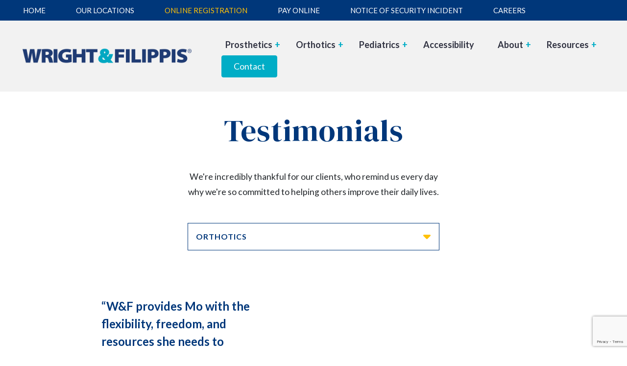

--- FILE ---
content_type: text/html; charset=UTF-8
request_url: https://www.firsttoserve.com/about-us/testimonials/?c=Orthotics
body_size: 18701
content:
<!doctype html>

<html class="no-js" lang="en" dir="ltr">

<head>

    <meta charset="utf-8">
    <meta http-equiv="x-ua-compatible" content="ie=edge">
    <meta name="viewport" content="width=device-width, initial-scale=1.0">
    <title>Testimonials | Wright & Filippis</title>
    <link rel="stylesheet" href="https://unpkg.com/leaflet@1.6.0/dist/leaflet.css" />
    <script src="https://unpkg.com/leaflet@1.6.0/dist/leaflet.js"></script>
    <script src="https://unpkg.com/@turf/turf@6.3.0/turf.min.js"></script>
    
<!-- The SEO Framework by Sybre Waaijer -->
<meta name="robots" content="max-snippet:-1,max-image-preview:standard,max-video-preview:-1" />
<link rel="canonical" href="https://www.firsttoserve.com/about-us/testimonials/" />
<meta property="og:type" content="website" />
<meta property="og:locale" content="en_US" />
<meta property="og:site_name" content="Wright &amp; Filippis" />
<meta property="og:title" content="Testimonials | Wright &amp; Filippis" />
<meta property="og:url" content="https://www.firsttoserve.com/about-us/testimonials/" />
<meta name="twitter:card" content="summary_large_image" />
<meta name="twitter:title" content="Testimonials | Wright &amp; Filippis" />
<meta name="google-site-verification" content="rG8EpCQp5azEgWyKQ8UOqZwlAkDuSahs-EvykeeC12I" />
<script type="application/ld+json">{"@context":"https://schema.org","@graph":[{"@type":"WebSite","@id":"https://www.firsttoserve.com/#/schema/WebSite","url":"https://www.firsttoserve.com/","name":"Wright & Filippis","description":"Prosthetics, Orthotics & Accessibility Solutions","inLanguage":"en-US","potentialAction":{"@type":"SearchAction","target":{"@type":"EntryPoint","urlTemplate":"https://www.firsttoserve.com/search/{search_term_string}/"},"query-input":"required name=search_term_string"},"publisher":{"@type":"Organization","@id":"https://www.firsttoserve.com/#/schema/Organization","name":"Wright & Filippis","url":"https://www.firsttoserve.com/"}},{"@type":"WebPage","@id":"https://www.firsttoserve.com/about-us/testimonials/","url":"https://www.firsttoserve.com/about-us/testimonials/","name":"Testimonials | Wright & Filippis","inLanguage":"en-US","isPartOf":{"@id":"https://www.firsttoserve.com/#/schema/WebSite"},"breadcrumb":{"@type":"BreadcrumbList","@id":"https://www.firsttoserve.com/#/schema/BreadcrumbList","itemListElement":[{"@type":"ListItem","position":1,"item":"https://www.firsttoserve.com/","name":"Wright & Filippis"},{"@type":"ListItem","position":2,"item":"https://www.firsttoserve.com/about-us/","name":"About Us"},{"@type":"ListItem","position":3,"name":"Testimonials"}]},"potentialAction":{"@type":"ReadAction","target":"https://www.firsttoserve.com/about-us/testimonials/"}}]}</script>
<!-- / The SEO Framework by Sybre Waaijer | 5.06ms meta | 2.12ms boot -->

<link rel='dns-prefetch' href='//cdnjs.cloudflare.com' />
<link rel='dns-prefetch' href='//stackpath.bootstrapcdn.com' />
<link rel='dns-prefetch' href='//kit.fontawesome.com' />
<link rel='dns-prefetch' href='//fonts.googleapis.com' />
<link rel='dns-prefetch' href='//use.fontawesome.com' />
<link rel="alternate" title="oEmbed (JSON)" type="application/json+oembed" href="https://www.firsttoserve.com/wp-json/oembed/1.0/embed?url=https%3A%2F%2Fwww.firsttoserve.com%2Fabout-us%2Ftestimonials%2F" />
<link rel="alternate" title="oEmbed (XML)" type="text/xml+oembed" href="https://www.firsttoserve.com/wp-json/oembed/1.0/embed?url=https%3A%2F%2Fwww.firsttoserve.com%2Fabout-us%2Ftestimonials%2F&#038;format=xml" />
<style id='wp-img-auto-sizes-contain-inline-css' type='text/css'>
img:is([sizes=auto i],[sizes^="auto," i]){contain-intrinsic-size:3000px 1500px}
/*# sourceURL=wp-img-auto-sizes-contain-inline-css */
</style>
<style id='wp-emoji-styles-inline-css' type='text/css'>

	img.wp-smiley, img.emoji {
		display: inline !important;
		border: none !important;
		box-shadow: none !important;
		height: 1em !important;
		width: 1em !important;
		margin: 0 0.07em !important;
		vertical-align: -0.1em !important;
		background: none !important;
		padding: 0 !important;
	}
/*# sourceURL=wp-emoji-styles-inline-css */
</style>
<style id='wp-block-library-inline-css' type='text/css'>
:root{--wp-block-synced-color:#7a00df;--wp-block-synced-color--rgb:122,0,223;--wp-bound-block-color:var(--wp-block-synced-color);--wp-editor-canvas-background:#ddd;--wp-admin-theme-color:#007cba;--wp-admin-theme-color--rgb:0,124,186;--wp-admin-theme-color-darker-10:#006ba1;--wp-admin-theme-color-darker-10--rgb:0,107,160.5;--wp-admin-theme-color-darker-20:#005a87;--wp-admin-theme-color-darker-20--rgb:0,90,135;--wp-admin-border-width-focus:2px}@media (min-resolution:192dpi){:root{--wp-admin-border-width-focus:1.5px}}.wp-element-button{cursor:pointer}:root .has-very-light-gray-background-color{background-color:#eee}:root .has-very-dark-gray-background-color{background-color:#313131}:root .has-very-light-gray-color{color:#eee}:root .has-very-dark-gray-color{color:#313131}:root .has-vivid-green-cyan-to-vivid-cyan-blue-gradient-background{background:linear-gradient(135deg,#00d084,#0693e3)}:root .has-purple-crush-gradient-background{background:linear-gradient(135deg,#34e2e4,#4721fb 50%,#ab1dfe)}:root .has-hazy-dawn-gradient-background{background:linear-gradient(135deg,#faaca8,#dad0ec)}:root .has-subdued-olive-gradient-background{background:linear-gradient(135deg,#fafae1,#67a671)}:root .has-atomic-cream-gradient-background{background:linear-gradient(135deg,#fdd79a,#004a59)}:root .has-nightshade-gradient-background{background:linear-gradient(135deg,#330968,#31cdcf)}:root .has-midnight-gradient-background{background:linear-gradient(135deg,#020381,#2874fc)}:root{--wp--preset--font-size--normal:16px;--wp--preset--font-size--huge:42px}.has-regular-font-size{font-size:1em}.has-larger-font-size{font-size:2.625em}.has-normal-font-size{font-size:var(--wp--preset--font-size--normal)}.has-huge-font-size{font-size:var(--wp--preset--font-size--huge)}.has-text-align-center{text-align:center}.has-text-align-left{text-align:left}.has-text-align-right{text-align:right}.has-fit-text{white-space:nowrap!important}#end-resizable-editor-section{display:none}.aligncenter{clear:both}.items-justified-left{justify-content:flex-start}.items-justified-center{justify-content:center}.items-justified-right{justify-content:flex-end}.items-justified-space-between{justify-content:space-between}.screen-reader-text{border:0;clip-path:inset(50%);height:1px;margin:-1px;overflow:hidden;padding:0;position:absolute;width:1px;word-wrap:normal!important}.screen-reader-text:focus{background-color:#ddd;clip-path:none;color:#444;display:block;font-size:1em;height:auto;left:5px;line-height:normal;padding:15px 23px 14px;text-decoration:none;top:5px;width:auto;z-index:100000}html :where(.has-border-color){border-style:solid}html :where([style*=border-top-color]){border-top-style:solid}html :where([style*=border-right-color]){border-right-style:solid}html :where([style*=border-bottom-color]){border-bottom-style:solid}html :where([style*=border-left-color]){border-left-style:solid}html :where([style*=border-width]){border-style:solid}html :where([style*=border-top-width]){border-top-style:solid}html :where([style*=border-right-width]){border-right-style:solid}html :where([style*=border-bottom-width]){border-bottom-style:solid}html :where([style*=border-left-width]){border-left-style:solid}html :where(img[class*=wp-image-]){height:auto;max-width:100%}:where(figure){margin:0 0 1em}html :where(.is-position-sticky){--wp-admin--admin-bar--position-offset:var(--wp-admin--admin-bar--height,0px)}@media screen and (max-width:600px){html :where(.is-position-sticky){--wp-admin--admin-bar--position-offset:0px}}

/*# sourceURL=wp-block-library-inline-css */
</style><style id='global-styles-inline-css' type='text/css'>
:root{--wp--preset--aspect-ratio--square: 1;--wp--preset--aspect-ratio--4-3: 4/3;--wp--preset--aspect-ratio--3-4: 3/4;--wp--preset--aspect-ratio--3-2: 3/2;--wp--preset--aspect-ratio--2-3: 2/3;--wp--preset--aspect-ratio--16-9: 16/9;--wp--preset--aspect-ratio--9-16: 9/16;--wp--preset--color--black: #000000;--wp--preset--color--cyan-bluish-gray: #abb8c3;--wp--preset--color--white: #ffffff;--wp--preset--color--pale-pink: #f78da7;--wp--preset--color--vivid-red: #cf2e2e;--wp--preset--color--luminous-vivid-orange: #ff6900;--wp--preset--color--luminous-vivid-amber: #fcb900;--wp--preset--color--light-green-cyan: #7bdcb5;--wp--preset--color--vivid-green-cyan: #00d084;--wp--preset--color--pale-cyan-blue: #8ed1fc;--wp--preset--color--vivid-cyan-blue: #0693e3;--wp--preset--color--vivid-purple: #9b51e0;--wp--preset--gradient--vivid-cyan-blue-to-vivid-purple: linear-gradient(135deg,rgb(6,147,227) 0%,rgb(155,81,224) 100%);--wp--preset--gradient--light-green-cyan-to-vivid-green-cyan: linear-gradient(135deg,rgb(122,220,180) 0%,rgb(0,208,130) 100%);--wp--preset--gradient--luminous-vivid-amber-to-luminous-vivid-orange: linear-gradient(135deg,rgb(252,185,0) 0%,rgb(255,105,0) 100%);--wp--preset--gradient--luminous-vivid-orange-to-vivid-red: linear-gradient(135deg,rgb(255,105,0) 0%,rgb(207,46,46) 100%);--wp--preset--gradient--very-light-gray-to-cyan-bluish-gray: linear-gradient(135deg,rgb(238,238,238) 0%,rgb(169,184,195) 100%);--wp--preset--gradient--cool-to-warm-spectrum: linear-gradient(135deg,rgb(74,234,220) 0%,rgb(151,120,209) 20%,rgb(207,42,186) 40%,rgb(238,44,130) 60%,rgb(251,105,98) 80%,rgb(254,248,76) 100%);--wp--preset--gradient--blush-light-purple: linear-gradient(135deg,rgb(255,206,236) 0%,rgb(152,150,240) 100%);--wp--preset--gradient--blush-bordeaux: linear-gradient(135deg,rgb(254,205,165) 0%,rgb(254,45,45) 50%,rgb(107,0,62) 100%);--wp--preset--gradient--luminous-dusk: linear-gradient(135deg,rgb(255,203,112) 0%,rgb(199,81,192) 50%,rgb(65,88,208) 100%);--wp--preset--gradient--pale-ocean: linear-gradient(135deg,rgb(255,245,203) 0%,rgb(182,227,212) 50%,rgb(51,167,181) 100%);--wp--preset--gradient--electric-grass: linear-gradient(135deg,rgb(202,248,128) 0%,rgb(113,206,126) 100%);--wp--preset--gradient--midnight: linear-gradient(135deg,rgb(2,3,129) 0%,rgb(40,116,252) 100%);--wp--preset--font-size--small: 13px;--wp--preset--font-size--medium: 20px;--wp--preset--font-size--large: 36px;--wp--preset--font-size--x-large: 42px;--wp--preset--spacing--20: 0.44rem;--wp--preset--spacing--30: 0.67rem;--wp--preset--spacing--40: 1rem;--wp--preset--spacing--50: 1.5rem;--wp--preset--spacing--60: 2.25rem;--wp--preset--spacing--70: 3.38rem;--wp--preset--spacing--80: 5.06rem;--wp--preset--shadow--natural: 6px 6px 9px rgba(0, 0, 0, 0.2);--wp--preset--shadow--deep: 12px 12px 50px rgba(0, 0, 0, 0.4);--wp--preset--shadow--sharp: 6px 6px 0px rgba(0, 0, 0, 0.2);--wp--preset--shadow--outlined: 6px 6px 0px -3px rgb(255, 255, 255), 6px 6px rgb(0, 0, 0);--wp--preset--shadow--crisp: 6px 6px 0px rgb(0, 0, 0);}:where(.is-layout-flex){gap: 0.5em;}:where(.is-layout-grid){gap: 0.5em;}body .is-layout-flex{display: flex;}.is-layout-flex{flex-wrap: wrap;align-items: center;}.is-layout-flex > :is(*, div){margin: 0;}body .is-layout-grid{display: grid;}.is-layout-grid > :is(*, div){margin: 0;}:where(.wp-block-columns.is-layout-flex){gap: 2em;}:where(.wp-block-columns.is-layout-grid){gap: 2em;}:where(.wp-block-post-template.is-layout-flex){gap: 1.25em;}:where(.wp-block-post-template.is-layout-grid){gap: 1.25em;}.has-black-color{color: var(--wp--preset--color--black) !important;}.has-cyan-bluish-gray-color{color: var(--wp--preset--color--cyan-bluish-gray) !important;}.has-white-color{color: var(--wp--preset--color--white) !important;}.has-pale-pink-color{color: var(--wp--preset--color--pale-pink) !important;}.has-vivid-red-color{color: var(--wp--preset--color--vivid-red) !important;}.has-luminous-vivid-orange-color{color: var(--wp--preset--color--luminous-vivid-orange) !important;}.has-luminous-vivid-amber-color{color: var(--wp--preset--color--luminous-vivid-amber) !important;}.has-light-green-cyan-color{color: var(--wp--preset--color--light-green-cyan) !important;}.has-vivid-green-cyan-color{color: var(--wp--preset--color--vivid-green-cyan) !important;}.has-pale-cyan-blue-color{color: var(--wp--preset--color--pale-cyan-blue) !important;}.has-vivid-cyan-blue-color{color: var(--wp--preset--color--vivid-cyan-blue) !important;}.has-vivid-purple-color{color: var(--wp--preset--color--vivid-purple) !important;}.has-black-background-color{background-color: var(--wp--preset--color--black) !important;}.has-cyan-bluish-gray-background-color{background-color: var(--wp--preset--color--cyan-bluish-gray) !important;}.has-white-background-color{background-color: var(--wp--preset--color--white) !important;}.has-pale-pink-background-color{background-color: var(--wp--preset--color--pale-pink) !important;}.has-vivid-red-background-color{background-color: var(--wp--preset--color--vivid-red) !important;}.has-luminous-vivid-orange-background-color{background-color: var(--wp--preset--color--luminous-vivid-orange) !important;}.has-luminous-vivid-amber-background-color{background-color: var(--wp--preset--color--luminous-vivid-amber) !important;}.has-light-green-cyan-background-color{background-color: var(--wp--preset--color--light-green-cyan) !important;}.has-vivid-green-cyan-background-color{background-color: var(--wp--preset--color--vivid-green-cyan) !important;}.has-pale-cyan-blue-background-color{background-color: var(--wp--preset--color--pale-cyan-blue) !important;}.has-vivid-cyan-blue-background-color{background-color: var(--wp--preset--color--vivid-cyan-blue) !important;}.has-vivid-purple-background-color{background-color: var(--wp--preset--color--vivid-purple) !important;}.has-black-border-color{border-color: var(--wp--preset--color--black) !important;}.has-cyan-bluish-gray-border-color{border-color: var(--wp--preset--color--cyan-bluish-gray) !important;}.has-white-border-color{border-color: var(--wp--preset--color--white) !important;}.has-pale-pink-border-color{border-color: var(--wp--preset--color--pale-pink) !important;}.has-vivid-red-border-color{border-color: var(--wp--preset--color--vivid-red) !important;}.has-luminous-vivid-orange-border-color{border-color: var(--wp--preset--color--luminous-vivid-orange) !important;}.has-luminous-vivid-amber-border-color{border-color: var(--wp--preset--color--luminous-vivid-amber) !important;}.has-light-green-cyan-border-color{border-color: var(--wp--preset--color--light-green-cyan) !important;}.has-vivid-green-cyan-border-color{border-color: var(--wp--preset--color--vivid-green-cyan) !important;}.has-pale-cyan-blue-border-color{border-color: var(--wp--preset--color--pale-cyan-blue) !important;}.has-vivid-cyan-blue-border-color{border-color: var(--wp--preset--color--vivid-cyan-blue) !important;}.has-vivid-purple-border-color{border-color: var(--wp--preset--color--vivid-purple) !important;}.has-vivid-cyan-blue-to-vivid-purple-gradient-background{background: var(--wp--preset--gradient--vivid-cyan-blue-to-vivid-purple) !important;}.has-light-green-cyan-to-vivid-green-cyan-gradient-background{background: var(--wp--preset--gradient--light-green-cyan-to-vivid-green-cyan) !important;}.has-luminous-vivid-amber-to-luminous-vivid-orange-gradient-background{background: var(--wp--preset--gradient--luminous-vivid-amber-to-luminous-vivid-orange) !important;}.has-luminous-vivid-orange-to-vivid-red-gradient-background{background: var(--wp--preset--gradient--luminous-vivid-orange-to-vivid-red) !important;}.has-very-light-gray-to-cyan-bluish-gray-gradient-background{background: var(--wp--preset--gradient--very-light-gray-to-cyan-bluish-gray) !important;}.has-cool-to-warm-spectrum-gradient-background{background: var(--wp--preset--gradient--cool-to-warm-spectrum) !important;}.has-blush-light-purple-gradient-background{background: var(--wp--preset--gradient--blush-light-purple) !important;}.has-blush-bordeaux-gradient-background{background: var(--wp--preset--gradient--blush-bordeaux) !important;}.has-luminous-dusk-gradient-background{background: var(--wp--preset--gradient--luminous-dusk) !important;}.has-pale-ocean-gradient-background{background: var(--wp--preset--gradient--pale-ocean) !important;}.has-electric-grass-gradient-background{background: var(--wp--preset--gradient--electric-grass) !important;}.has-midnight-gradient-background{background: var(--wp--preset--gradient--midnight) !important;}.has-small-font-size{font-size: var(--wp--preset--font-size--small) !important;}.has-medium-font-size{font-size: var(--wp--preset--font-size--medium) !important;}.has-large-font-size{font-size: var(--wp--preset--font-size--large) !important;}.has-x-large-font-size{font-size: var(--wp--preset--font-size--x-large) !important;}
/*# sourceURL=global-styles-inline-css */
</style>

<style id='classic-theme-styles-inline-css' type='text/css'>
/*! This file is auto-generated */
.wp-block-button__link{color:#fff;background-color:#32373c;border-radius:9999px;box-shadow:none;text-decoration:none;padding:calc(.667em + 2px) calc(1.333em + 2px);font-size:1.125em}.wp-block-file__button{background:#32373c;color:#fff;text-decoration:none}
/*# sourceURL=/wp-includes/css/classic-themes.min.css */
</style>
<link rel='stylesheet' id='contact-form-7-css' href='https://www.firsttoserve.com/wp-content/plugins/contact-form-7/includes/css/styles.css?ver=6.1.4' type='text/css' media='all' />
<link rel='stylesheet' id='bootstrap_css-css' href='https://www.firsttoserve.com/wp-content/themes/wright-filippis/css/bootstrap.css?ver=4.3.1' type='text/css' media='all' />
<link rel='stylesheet' id='fonts-css' href='https://fonts.googleapis.com/css?family=Lato:300,400,700,900%7CDM+Serif+Display' type='text/css' media='all' />
<link rel='stylesheet' id='icons-css' href='https://use.fontawesome.com/releases/v5.8.2/css/all.css?ver=5.8.2' type='text/css' media='all' />
<link rel='stylesheet' id='slick_css-css' href='https://www.firsttoserve.com/wp-content/themes/wright-filippis/css/slick.css?ver=1.8.1' type='text/css' media='all' />
<link rel='stylesheet' id='appcss-css' href='https://www.firsttoserve.com/wp-content/themes/wright-filippis/css/app.css?ver=1.55' type='text/css' media='all' />
<script type="text/javascript" src="https://www.firsttoserve.com/wp-includes/js/jquery/jquery.min.js?ver=3.7.1" id="jquery-core-js"></script>
<script type="text/javascript" src="https://www.firsttoserve.com/wp-includes/js/jquery/jquery-migrate.min.js?ver=3.4.1" id="jquery-migrate-js"></script>
<script type="text/javascript" src="https://cdnjs.cloudflare.com/ajax/libs/popper.js/1.14.7/umd/popper.min.js?ver=1.1.0" id="popper-js"></script>
<script type="text/javascript" src="https://stackpath.bootstrapcdn.com/bootstrap/4.3.1/js/bootstrap.min.js?ver=4.1.3" id="bootstrap-js"></script>
<script type="text/javascript" src="https://www.firsttoserve.com/wp-content/themes/wright-filippis/js/jquery.autocomplete.min.js?ver=1.4.10" id="autocomplete-js"></script>
<script type="text/javascript" src="https://www.firsttoserve.com/wp-content/themes/wright-filippis/js/jquery.visible.js?ver=1.4.10" id="visible-js"></script>
<script type="text/javascript" src="https://www.firsttoserve.com/wp-content/themes/wright-filippis/js/slick.js?ver=1.8.1" id="slick_js-js"></script>
<script type="text/javascript" src="https://kit.fontawesome.com/7f152536ae.js?ver=6.9" id="fa_pro_js-js"></script>
<script type="text/javascript" src="https://www.firsttoserve.com/wp-content/themes/wright-filippis/js/app.js?ver=1.5" id="app_js-js"></script>
<link rel="https://api.w.org/" href="https://www.firsttoserve.com/wp-json/" /><link rel="alternate" title="JSON" type="application/json" href="https://www.firsttoserve.com/wp-json/wp/v2/pages/499" />
    <link rel="shortcut icon" href="/wp-content/uploads/2019/12/favicon.ico">

    <script type="text/javascript" src="https://www.bugherd.com/sidebarv2.js?apikey=pjixbjo837vdul4zpmscnw" async="true"></script>

    <script src="https://cdnjs.cloudflare.com/ajax/libs/OwlCarousel2/2.3.4/owl.carousel.min.js" integrity="sha512-bPs7Ae6pVvhOSiIcyUClR7/q2OAsRiovw4vAkX+zJbw3ShAeeqezq50RIIcIURq7Oa20rW2n2q+fyXBNcU9lrw==" crossorigin="anonymous" referrerpolicy="no-referrer"></script>

    <link rel="stylesheet" href="https://cdnjs.cloudflare.com/ajax/libs/OwlCarousel2/2.3.4/assets/owl.carousel.min.css" integrity="sha512-tS3S5qG0BlhnQROyJXvNjeEM4UpMXHrQfTGmbQ1gKmelCxlSEBUaxhRBj/EFTzpbP4RVSrpEikbmdJobCvhE3g==" crossorigin="anonymous" referrerpolicy="no-referrer" />

<!-- Google Tag Manager -->
<script>(function(w,d,s,l,i){w[l]=w[l]||[];w[l].push({'gtm.start':
new Date().getTime(),event:'gtm.js'});var f=d.getElementsByTagName(s)[0],
j=d.createElement(s),dl=l!='dataLayer'?'&l='+l:'';j.async=true;j.src=
'https://www.googletagmanager.com/gtm.js?id='+i+dl;f.parentNode.insertBefore(j,f);
})(window,document,'script','dataLayer','GTM-KLVNPHK');</script>
<!-- End Google Tag Manager -->

</head>

<body>

<!-- Google Tag Manager (noscript) -->
<noscript><iframe src="https://www.googletagmanager.com/ns.html?id=GTM-KLVNPHK"
height="0" width="0" style="display:none;visibility:hidden"></iframe></noscript>
<!-- End Google Tag Manager (noscript) -->

<div id="header-top" class="container-fluid bg-secondary py-2 d-none d-lg-block">

    <div class="row text-uppercase">

        <div class="col-auto"><a href="/">Home</a></div>

        <div class="col-auto"><a href="/locations/">Our Locations</a></div>

        <div class="col-auto"><a href="https://register.firsttoserve.com/" class="text-warning">Online Registration</a></div>

        <div class="col-auto"><a href="https://wrightfilippis.hmebillpay.com/" target="_blank">Pay Online</a></div>

        <div class="col-auto"><a href="/notice/">Notice of Security Incident</a></div>
		
		<div class="col-auto"><a href="https://www.ottobock.com/en-us/careers/job-listing?q=&refinementList%5Bstate_en%5D%5B0%5D=Michigan&refinementList%5Bcompany_en%5D%5B0%5D=Otto%20Bock%20Patient%20Care%2C%20LLC">Careers</a></div>

    </div>

</div>

<nav class="nav-head navbar navbar-light navbar-expand-md flex-column px-0 py-0 py-lg-2">

    <div id="desktop-nav" class="container-fluid py-0 py-lg-3">

        <div class="row align-items-center justify-content-between flex-fill mx-0 p-3 py-lg-1">

            <div class="col-12 col-lg-4 d-flex justify-content-between align-items-center">

                <a href="/">
                    <img id="logo" src="https://www.firsttoserve.com/wp-content/themes/wright-filippis/img/logo.png" class="d-none d-lg-block img-fluid pr-2 pr-lg-0" alt="Wright & Filippis" />
                    <img id="logo" src="https://www.firsttoserve.com/wp-content/themes/wright-filippis/img/wf_condensed_logo2.png" class="d-block d-lg-none img-fluid pr-2 pr-lg-0" alt="Wright & Filippis" />
                </a>

                <a href="#" class="d-block d-lg-none" onclick="showMenu()" aria-label="Toggle navigation">

                    <span class="navbar-toggler-icon text-primary"></span>

                </a>

            </div>

            <div class="col-12 col-lg d-none d-lg-block">

                <div class="collapse navbar-collapse justify-content-end">

                    <ul class="nav navbar-nav justify-content-between text-center w-100 font-weight-bold">

                        <li class="nav-item"><a href="#prosthetics" class="nav-link collapsed" data-toggle="collapse" aria-expanded="false" aria-controls="prosthetics">Prosthetics<span data-hover="-">+</span></a></li>

                        <li class="nav-item"><a href="#orthotics" class="nav-link collapsed" data-toggle="collapse" aria-expanded="false" aria-controls="orthotics">Orthotics<span data-hover="-">+</span></a></li>

                        <li class="nav-item"><a href="#pediatrics" class="nav-link collapsed" data-toggle="collapse" aria-expanded="false" aria-controls="pediatrics">Pediatrics<span data-hover="-">+</span></a></li>

                        <li class="nav-item"><a href="/accessibility/" class="nav-link">Accessibility</a></li>

                        <li class="nav-item"><a href="#about" class="nav-link collapsed" data-toggle="collapse" aria-expanded="false" aria-controls="about">About<span data-hover="-">+</span></a></li>

                        <li class="nav-item"><a href="#resources" class="nav-link collapsed" data-toggle="collapse" aria-expanded="false" aria-controls="resources">Resources<span data-hover="-">+</span></a></li>

                        <li class="nav-item"><a href="/contact-us/" class="nav-link btn btn-primary text-white px-4">Contact</a></li>

                    </ul>

                </div>

            </div>

        </div>

    </div>

    <div id="nav-menus" class="container-fluid">

        <div id="prosthetics" class="row collapse shadow" data-parent="#nav-menus">
            <div class="col-3 m-4">
                <ul class="list-unstyled mb-0">
                    <li class="font-weight-bold text-uppercase"><a href="/prosthetics/" class="nav-link">All Prosthetics</a></li>
                    <li><a href="/prosthetics/lower-extremity/" class="nav-link">Lower Extremity</a></li>
                    <li><a href="/prosthetics/upper-extremity/" class="nav-link">Upper Extremity</a></li>
                    <li><a href="/prosthetics/pediatrics/" class="nav-link">Pediatrics</a></li>
                    <li><a href="/resources/documents-forms/wear-care-prosthetics" class="nav-link">Wear & Care</a></li>
                    <li><a href="/resources/documents-forms/amputation-information/" class="nav-link">Amputation Information</a></li>
                    <li><a href="/about-us/testimonials/?c=Prosthetics" class="nav-link">Testimonials</a></li>
                </ul>
            </div>

            <div class="col m-4">
                <div class="font-weight-bold text-uppercase py-2">Prosthetic Technology</div>
                <p>We provide the latest technologies, including computerized knees like the Genium, X3 and RHEO, bionic feet like the Meridium and Proprio and are involved in all the latest socket technologies including scanning and 3D printing.</p>
                <a href="/prosthetics/technology/" class="btn btn-dark px-4">Learn More</a>
            </div>

            <div class="col m-4">
                <div class="font-weight-bold text-uppercase py-2">Meet the Team</div>
                <div class="row">
                    <div class="col-5">
                        <img src="https://www.firsttoserve.com/wp-content/uploads/2020/02/Owen-Jason-J.jpg" alt="Prosthetics Team" class="header-img img-fluid">
                    </div>
                    <div class="col-6">
                        <p>We have over 25 prosthetists providing expert care in the state of Michigan.</p>
                        <a href="/prosthetics/#prosthetic-team" class="btn btn-dark px-4">All Prosthetists</a>
                    </div>
                </div>
            </div>
        </div>

        <div id="orthotics" class="row collapse shadow" data-parent="#nav-menus">
            <div class="col-3 m-4">
                <ul class="list-unstyled mb-0">
                    <li class="font-weight-bold text-uppercase"><a href="/orthotics/" class="nav-link">All Orthotics</a></li>
                    <li><a href="/orthotics/lower-extremity/" class="nav-link">Lower Extremity</a></li>
                    <li><a href="/orthotics/spinal/" class="nav-link">Spinal</a></li>
                    <li><a href="/orthotics/pediatrics/" class="nav-link">Pediatrics</a></li>
                    <li><a href="/orthotics/diabetic-shoes/" class="nav-link">Diabetic Shoes</a></li>
                    <li><a href="/orthotics/womens-health/" class="nav-link">Women’s Care</a></li>
                    <li><a href="/orthotics/myomo/" class="nav-link">Myomo</a></li>
                    <li><a href="/resources/documents-forms/wear-care-orthotics/" class="nav-link">Wear & Care</a></li>
                    <li><a href="/orthotics/competitive-bid-program/" class="nav-link">Competitive Bid Program</a></li>
                    <li><a href="/about-us/testimonials/?c=Orthotics" class="nav-link">Testimonials</a></li>
                </ul>
            </div>

            <div class="col m-4">
                <div class="font-weight-bold text-uppercase py-2">Orthotic Technology</div>
                <p>Today’s opportunities use advanced accepted prosthetic practices, such as myoelectric and microprocessor controlled devices, and incorporate them into custom fabricated orthotics.</p>
                <a href="/orthotics/technology/" class="btn btn-dark px-4">Learn More</a>
            </div>

            <div class="col m-4">
                <div class="font-weight-bold text-uppercase py-2">Meet the Team</div>
                <div class="row">
                    <div class="col-5">
                        <img src="https://www.firsttoserve.com/wp-content/uploads/2020/06/El-Zoghby-Carly.jpg" alt="Orthotics Team" class="header-img img-fluid">
                    </div>
                    <div class="col-6">
                        <p>We have over 50 orthotists providing expert care in the state of Michigan.</p>
                        <a href="/orthotics/#orthotic-team" class="btn btn-dark px-4">All Orthotists</a>
                    </div>
                </div>
            </div>
        </div>

        <div id="pediatrics" class="row collapse shadow" data-parent="#nav-menus">
            <div class="col-3 m-4">
                <ul class="list-unstyled mb-0">
                    <li class="font-weight-bold text-uppercase"><a href="/pediatrics/" class="nav-link">All Pediatrics</a></li>
                    <li><a href="/prosthetics/pediatrics/" class="nav-link">Prosthetic Pediatrics</a></li>
                    <li><a href="/orthotics/pediatrics/" class="nav-link">Orthotic Pediatrics</a></li>
                    <li><a href="/mycro-band-cranial-helmet/" class="nav-link">MyCRO™ Band Cranial Helmet</a></li>

                </ul>
            </div>

            <div class="col m-4">
                <div class="font-weight-bold text-uppercase py-2">Pediatric Technology</div>
                <p>The Pediatric Prosthetic and Orthotic technology has continued to improve patient outcomes as new products are introduced. The prosthetic industry continues to look for more functional products such as feet, knees, hands and elbows while the Orthotic industry has developed specialized bracing for pediatric patients such as the First ever 3D printed Cranial re-shaping helmet including plagiocephalic-, brachycephalic-, and scaphocephalic  for shaping  heads. The Orthotic industry is also looking at ways we can scan and develop 3 D printing AFO;s, KAFO’s and Spinal orthosis.   For further information on Wright & Filippis pediatric services please choose the specialty pertaining to your needs. </p>
            </div>

            <div class="col m-4">
                <div class="font-weight-bold text-uppercase py-2">Meet the Team</div>
                <div class="row">
                    <div class="col-5">
                        <img src="https://www.firsttoserve.com/wp-content/uploads/2020/06/Cochrill-Seth-D.jpg" alt="Team" class="header-img img-fluid">
                    </div>
                    <div class="col-6">
                        <p>We have over 50 pediatric experts providing care in the state of Michigan.</p>
                        <a href="/about-us/specialists/" class="btn btn-dark px-4">All Team Members</a>
                    </div>
                </div>
            </div>
        </div>

        <div id="about" class="row collapse shadow" data-parent="#nav-menus">
            <div class="col-3 m-4">
                <ul class="list-unstyled mb-0">
                    <li class="font-weight-bold text-uppercase"><a href="/about-us/" class="nav-link">About Us</a></li>
                    <li><a href="/about-us/#leadership-team" class="nav-link">Leadership Team</a></li>
                    <li><a href="/about-us/#our-history" class="nav-link">Our History</a></li>
                    <li><a href="/about-us/#organizations" class="nav-link">Organizations & Networks</a></li>
<!--                    <li><a href="/about-us/#partners" class="nav-link">Partners</a></li>-->
                    <li><a href="/about-us/testimonials" class="nav-link">Testimonials</a></li>
                </ul>
            </div>

            <div class="col m-4">
                <div class="font-weight-bold text-uppercase py-2">Career Opportunities</div>
                <p>As a leader in prosthetics, orthotics, and accessibility solutions, Wright & Filippis is always looking for individuals to make a positive difference in the lives of our patients.</p>
                <a href="https://shop.ottobock.us/careers" target="_blank" class="btn btn-dark px-4">Learn More</a>
            </div>

            <div class="col m-4">
                <div class="font-weight-bold text-uppercase py-2">Meet the Team</div>
                <div class="row">
                    <div class="col-5">
                        <img src="https://www.firsttoserve.com/wp-content/uploads/2020/02/Freigang-Peter-H.jpg" alt="Meet the Team" class="header-img img-fluid">
                    </div>
                    <div class="col-6">
                        <p>Meet our team of prosthetists, orthotists, and accessibility experts across Michigan.</p>
                        <a href="/about-us/specialists/" class="btn btn-dark px-4">Learn More</a>
                    </div>
                </div>
            </div>
        </div>

        <div id="resources" class="row collapse shadow" data-parent="#nav-menus">
            <div class="col-3 m-4">
                <ul class="list-unstyled mb-0">
                    <li class="font-weight-bold text-uppercase"><a href="/resources/" class="nav-link">Resources</a></li>
                    <li><a href="/resources/documents-forms/" class="nav-link">Patient Documents</a></li>
                    <li><a href="/resources/helpful-links/" class="nav-link">Helpful Links</a></li>
                    <li><a href="http://wrightfilippis.hmebillpay.com/" target="_blank" class="nav-link">Patient Portal</a></li>
                    <li><a href="https://register.firsttoserve.com/" target="_blank" class="nav-link">New Patient</a></li>
                    <li><a href="/picture-credits/" class="nav-link">Picture Credits</a></li>
                    <li><a href="/wp-content/uploads/2021/10/OBPC-Compliance-Reporting-System.pdf" target="_blank" class="nav-link">Compliance Reporting System</a></li>
                </ul>
            </div>

            <div class="col m-4">
                <div class="font-weight-bold text-uppercase py-2">Company News & Events</div>
                <div class="row">
                    <div class="col-5">
                        <img src="https://www.firsttoserve.com/wp-content/themes/wright-filippis/img/DSCN5409.JPG" alt="Company News & Events" class="header-img img-fluid">
                    </div>
                    <div class="col-6">
                        <p>Don’t miss any of our upcoming news and events! Here you can find all our past and present events and any news that we have going on!</p>
                        <a href="/resources/news-events/" class="btn btn-dark px-4">Learn More</a>
                    </div>
                </div>
            </div>

            <div class="col m-4">
                <div class="font-weight-bold text-uppercase py-2">Insurance Types Accepted</div>
                <div class="row">
                    <div class="col-5">
                        <img src="/wp-content/themes/wright-filippis/img/resources-1.png" alt="Insurance types accepted at Wright & Filippis" class="header-img img-fluid">
                    </div>
                    <div class="col-6">
                        <p>Questions about accepted insurance types? Check out our list of insurances or give us a call!</p>
                        <a href="/resources/insurance-types-accepted/" class="btn btn-dark px-4">Learn More</a>
                    </div>
                </div>
            </div>
        </div>

    </div>

    <div id="menu" class="d-flex flex-column justify-content-center d-lg-none mobile-menu">

        <a id="menu-close" href="#" class="text-white"><i class="fas fa-2x fa-times"></i></a>

        <ul class="nav navbar-nav flex-column justify-content-between text-center w-100">

            <li class="nav-item"><a href="/prosthetics/" class="nav-link">Prosthetics</a></li>

            <li class="nav-item"><a href="/orthotics/" class="nav-link">Orthotics</a></li>

            <li class="nav-item"><a href="/prosthetics/pediatrics/" class="nav-link">Pediatrics</a></li>

            <li class="nav-item"><a href="/accessibility/" class="nav-link">Accessibility</a></li>

            <li class="nav-item"><a href="/about-us/" class="nav-link">About</a></li>

            <li class="nav-item"><a href="/resources/" class="nav-link">Resources</a></li>

            <li class="nav-item"><a href="/contact-us/" class="nav-link">Contact</a></li>

            <li class="nav-item"><a href="https://register.firsttoserve.com/" target="_blank" class="nav-link text-warning">Online Registration</a></li>

            <li class="nav-item"><a href="https://wrightfilippis.hmebillpay.com/" target="_blank" class="nav-link">Pay Online</a></li>

            <li class="nav-item"><a href="/notice/" class="nav-link">Notice of Security Incident</a></li>

            <li class="mt-5 mx-5 px-5">
                <div class="d-flex justify-content-between">
                    <a href="http://www.facebook.com/WrightFilippis" target="_blank" class="nav-link"><i class="fab fa-facebook-f"></i></a>
                    <a href="https://www.instagram.com/filippiswright/" target="_blank" class="nav-link"><i class="fab fa-instagram"></i></a>
                    <a href="https://www.linkedin.com/in/wright-filippis-b3b173144/" target="_blank" class="nav-link"><i class="fab fa-linkedin-in"></i></a>
                    <a href="https://www.youtube.com/channel/UCVArsjXDBPZ3w5OOtHdnTew" target="_blank" class="nav-link"><i class="fab fa-youtube"></i></a>
                </div>
            </li>

        </ul>

    </div>

</nav>
    <div id="testimonials" class="container-fluid pt-0">
        <div class="px-lg-5 mx-lg-5">
            <div class="row my-3 my-lg-5 justify-content-center">
                <div class="col-12 col-lg-6 text-center">
                    <h1>Testimonials</h1>

                    <p class="my-5">We're incredibly thankful for our clients, who remind us every day why we're so
                        committed to helping others improve their daily lives.</p>

                    <div class="dropdown mb-5">
                        <button class="btn btn-block text-left dropdown-toggle" type="button" id="dropdownMenuButton"
                                data-toggle="dropdown" aria-haspopup="true" aria-expanded="false">
							Orthotics                        </button>
                        <div class="dropdown-menu" aria-labelledby="dropdownMenuButton">
                            <a class="dropdown-item" href="/about-us/testimonials/">All Testimonials</a>
                            <a class="dropdown-item" href="/about-us/testimonials/?c=Prosthetics">Prosthetics</a>
                            <a class="dropdown-item" href="/about-us/testimonials/?c=Orthotics">Orthotics</a>
                        </div>
                    </div>
                </div>
            </div>
            <div class="row flex-column-reverse flex-lg-row text-secondary align-items-center justify-content-center mb-5">
                <div id="testimonial-content-slider" class="col-12 col-lg-6 text-center text-lg-left">
                    <div class="px-lg-5 mx-lg-5">
                        <p class="testimonial-headline">W&F provides Mo with the flexibility, freedom, and resources she needs to provide all pediatric patients with the best possible care.</p>
						                            <p class="testimonial-quote mb-5 d-none d-lg-block">We love Wright & Filippis because we love Mo and think of everyone here as a family! Mo has been such a wonderful support system throughout the years and I can’t imagine this journey without her and the services she provides. Every single pair of braces Darrenique has worn in her lifetime are braces made by Mo & W&F. Loving W&F and Mo, go hand in hand because it truly is a team effort and we are blessed to have the entire team in Darrenque’s corner! We look forward to many more years of bracing with the Mo/W&F Team!</p>
												                            <div class="testimonial-source">
                                <div class="testimonial-source-name">Lorraine T.</div>
                                <div class="testimonial-source-location">DMC</div>
                            </div>
						                    </div>
                </div>
				                    <div class="col-12 col-lg-6 position-relative" style="margin-bottom: 9rem;">
                        <div class="px-lg-5 mx-lg-5">
                            <div id="testimonial-image-slider">
                                <img src="https://www.firsttoserve.com/wp-content/uploads/2020/02/Lorraine-Trotter-scaled.jpg"
                                     class="img-fluid testimonial-image" alt="Orthotic Pediatrics, Lorraine">
                            </div>
                            <div class="dots desktop"
                                 style="width: 70%; height: 16rem; top: calc(100% - 9rem); left: -6rem; z-index: -1;"></div>
                        </div>
                    </div>
				            </div>
        </div>
    </div>
    <div id="other-testimonials" class="container-fluid">
		            <div class="row justify-content-center">
				                    <div class="col-12 col-lg-6 text-secondary my-5">
                        <div class="px-lg-5 mx-lg-5">
                            <p class="testimonial-headline-sm">Joe has worked with Barbara and Kristen for 20 years.</p>
							                                <p class="testimonial-quote d-none d-lg-block">Kristen loves Joe! He has great service and is very helpful. Joe has worked with Kristen for over 17 years for her AFO's. Joe has also helped her Grandma Barb when she became a below the knee amputee who also worked with Eric Burzynski at the Warren location. </p>
							
                                                        <div class="testimonial-patient align-items-center mt-5">
								                                    <img src="https://www.firsttoserve.com/wp-content/uploads/2021/11/Barbara-Caroe-downsized-150x150.jpg"
                                         class="img-fluid mr-4"
                                         alt="Barbara C. & Kristen F.">
								                                <div class="flex-grow-1">
                                    <h3 class="name">Barbara C. & Kristen F.</h3>
                                    <p class="mb-0">Warren</p>
																		                                                                                <p class="mb-0">Orthotist: Joe Pandori</p>
									                                </div>
                            </div>
                                                    </div>
                    </div>
				                    <div class="col-12 col-lg-6 text-secondary my-5">
                        <div class="px-lg-5 mx-lg-5">
                            <p class="testimonial-headline-sm">I had arthritis with pain and Trish was amazing at helping me!</p>
							                                <p class="testimonial-quote d-none d-lg-block">I was referred to Wright & Filippis from my doctor for my arthritis pain. Trish was amazing at helping me! The Warren staff are so nice and helpful and Trish is wonderful!</p>
							
                                                        <div class="testimonial-patient align-items-center mt-5">
								                                    <img src="https://www.firsttoserve.com/wp-content/uploads/2021/11/Christine-Williams-150x150.jpg"
                                         class="img-fluid mr-4"
                                         alt="Christine W.">
								                                <div class="flex-grow-1">
                                    <h3 class="name">Christine W.</h3>
                                    <p class="mb-0">Warren</p>
																		                                                                                <p class="mb-0">Orthotist: Patricia Burton</p>
									                                </div>
                            </div>
                                                    </div>
                    </div>
				            </div>
		            <div class="row justify-content-center">
				                    <div class="col-12 col-lg-6 text-secondary my-5">
                        <div class="px-lg-5 mx-lg-5">
                            <p class="testimonial-headline-sm">Carly has been very helpful for our son and his helmet.</p>
							                                <p class="testimonial-quote d-none d-lg-block">Wright & Filippis has been a great experience. Carly has been very helpful for our son and his helmet. She answers all our questions and always accommodates our schedule. - Carly El-Zoghby, Prosthetic Resident</p>
							
                                                        <div class="testimonial-patient align-items-center mt-5">
								                                    <img src="https://www.firsttoserve.com/wp-content/uploads/2021/11/Levi-Curvin-Downsized-150x150.jpg"
                                         class="img-fluid mr-4"
                                         alt="Levi C.">
								                                <div class="flex-grow-1">
                                    <h3 class="name">Levi C.</h3>
                                    <p class="mb-0">Warren</p>
																		                                                                                <p class="mb-0">Orthotist: Carly El-Zoghby</p>
									                                </div>
                            </div>
                                                    </div>
                    </div>
				                    <div class="col-12 col-lg-6 text-secondary my-5">
                        <div class="px-lg-5 mx-lg-5">
                            <p class="testimonial-headline-sm">Natalie is very knowledgeable and great! She keeps me out of pain and does a great job at making sure I am comfortable and happy with the products that I leave with.</p>
							
                                                        <div class="testimonial-patient align-items-center mt-5">
								                                    <img src="https://www.firsttoserve.com/wp-content/uploads/2021/03/Joan_Golden-150x150.jpg"
                                         class="img-fluid mr-4"
                                         alt="Joan G.">
								                                <div class="flex-grow-1">
                                    <h3 class="name">Joan G.</h3>
                                    <p class="mb-0">Clinton Township</p>
																		                                                                                <p class="mb-0">Orthotist: Natalie Karabelski</p>
									                                </div>
                            </div>
                                                    </div>
                    </div>
				            </div>
		            <div class="row justify-content-center">
				                    <div class="col-12 col-lg-6 text-secondary my-5">
                        <div class="px-lg-5 mx-lg-5">
                            <p class="testimonial-headline-sm">I would definitely recommend them!</p>
							                                <p class="testimonial-quote d-none d-lg-block">My twins were born at 29 weeks. Since they were so early they spent a lot of time in NICU, and they both had flattening on their head. This office is wonderful, polite and nice. If you need to change an appointment it is never a hassle and is always accommodating, especially since my schedule changes often. Zane has already completed helmet therapy after wearing it for three months, while Zandrea just began her helmet therapy and she has already made great gains!</p>
							
                                                        <div class="testimonial-patient align-items-center mt-5">
								                                    <img src="https://www.firsttoserve.com/wp-content/uploads/2021/03/Zandrea_Cole-150x150.jpg"
                                         class="img-fluid mr-4"
                                         alt="Zane & Zandra C.">
								                                <div class="flex-grow-1">
                                    <h3 class="name">Zane & Zandra C.</h3>
                                    <p class="mb-0">Battle Creek</p>
																		                                                                                <p class="mb-0">Orthotist: Patricia Medlock</p>
									                                </div>
                            </div>
                                                    </div>
                    </div>
				                    <div class="col-12 col-lg-6 text-secondary my-5">
                        <div class="px-lg-5 mx-lg-5">
                            <p class="testimonial-headline-sm">I love Wright & Filippis because when you walk-in everyone is welcoming. They make you feel comfortable being an amputee, which is not always easy. </p>
							                                <p class="testimonial-quote d-none d-lg-block">Wright & Filippis has the best doctors! Lynn and Amy have done wonders for me and have made sure I have nothing but the best. They both have made it to where I can do more than what I was originally allowed to do. Wright & Filippis does not just give you the best leg, they give you confidence and inspiration! Lynne and Amy do not come to work to just work they come to work to improve other people’s lives.</p>
							
                                                        <div class="testimonial-patient align-items-center mt-5">
								                                    <img src="https://www.firsttoserve.com/wp-content/uploads/2021/03/Amber_Bowman-150x150.jpg"
                                         class="img-fluid mr-4"
                                         alt="Amber B.">
								                                <div class="flex-grow-1">
                                    <h3 class="name">Amber B.</h3>
                                    <p class="mb-0">Farmington Hills</p>
																		                                                                                <p class="mb-0">Orthotist: Lynn Galonek & Amy Bleed</p>
									                                </div>
                            </div>
                                                    </div>
                    </div>
				            </div>
		            <div class="row justify-content-center">
				                    <div class="col-12 col-lg-6 text-secondary my-5">
                        <div class="px-lg-5 mx-lg-5">
                            <p class="testimonial-headline-sm">I needed a brace for my knee to continue playing tennis and Allison has been so attentive in supporting me to remain an active and competitive tennis player. </p>
							                                <p class="testimonial-quote d-none d-lg-block">I have bone on bone arthritis and am an active tennis player. I needed a brace for my knee to continue playing tennis and Allison has been so attentive in supporting me to remain an active and competitive tennis player. She takes the time to recognize my weaknesses and makes sure the brace I have supports all of those areas. Allison makes sure the brace works properly by watching me walk, pivot and move so that all those areas are properly supported by the brace. She is always happy to make adjustments or to fit me in when my brace needs to be looked at.</p>
							
                                                        <div class="testimonial-patient align-items-center mt-5">
								                                    <img src="https://www.firsttoserve.com/wp-content/uploads/2021/03/Elaine_Sharpiro-e1614955030543-150x131.png"
                                         class="img-fluid mr-4"
                                         alt="Elaine S.">
								                                <div class="flex-grow-1">
                                    <h3 class="name">Elaine S.</h3>
                                    <p class="mb-0">Farmington Hills</p>
																		                                                                                <p class="mb-0">Orthotist: Allison Tabaka</p>
									                                </div>
                            </div>
                                                    </div>
                    </div>
				                    <div class="col-12 col-lg-6 text-secondary my-5">
                        <div class="px-lg-5 mx-lg-5">
                            <p class="testimonial-headline-sm">They are a very caring team and an advocate for our daughter.</p>
							                                <p class="testimonial-quote d-none d-lg-block">I have been with Wright & Filippis for fourteen years solely because of Robin Beals. She has been with us since Emma was born and has helped Emma be a competitive gymnast for nine years, competitive cheer & high school volleyball player. Robin has always been sensitive to Emma’s appearance concerns and worked with us to find the best solution for her. Emma never complains about the fit and her ability to communicate & trust Robin is a true blessing in our lives! Wright & Filippis work as a team, if Robin ever has a question or concern, she will always consult her colleagues for their opinions and experience on what is best for Emma.</p>
							
                                                        <div class="testimonial-patient align-items-center mt-5">
								                                    <img src="https://www.firsttoserve.com/wp-content/uploads/2021/03/Emma_Watchit-e1614955071604-150x145.jpg"
                                         class="img-fluid mr-4"
                                         alt="Emma W.">
								                                <div class="flex-grow-1">
                                    <h3 class="name">Emma W.</h3>
                                    <p class="mb-0">Farmington Hills</p>
																		                                                                                <p class="mb-0">Orthotist: Robin Beals</p>
									                                </div>
                            </div>
                                                    </div>
                    </div>
				            </div>
		            <div class="row justify-content-center">
				                    <div class="col-12 col-lg-6 text-secondary my-5">
                        <div class="px-lg-5 mx-lg-5">
                            <p class="testimonial-headline-sm">AMAZING experience!!! My son was diagnosed with Plagiocephaly, flat spot on his head. The staff was so friendly and able to schedule my son for his helmet within just a couple of days.</p>
							                                <p class="testimonial-quote d-none d-lg-block">This process can be long and frustrating between getting the referral from the primary doctor, to insurance coverage, fitting him for the helmet, and then helping him adjust to wearing it. I had previously gone through this process with my other son and Wright and Filippis was SO much faster to help us start the process. I didn’t have to wait 6 weeks to be seen and another 1-2 weeks for his helmet to arrive. Wright and Filippis were completely on top of things and were able to help correct my son’s flat spot MUCH faster. Which ultimately meant that he didn’t have to wear the helmet as long as my other son had to wear his. Overall, Wright and Filippis took 3 months to make my perfect baby even more perfect. Also, Kayleigh provided her cell number so if I had any questions, I could text her. GREAT experience and I really appreciated everything they did for us.</p>
							
                                                        <div class="testimonial-patient align-items-center mt-5">
								                                    <img src="https://www.firsttoserve.com/wp-content/uploads/2021/03/Ed_Datema-150x150.jpg"
                                         class="img-fluid mr-4"
                                         alt="Elliot D.">
								                                <div class="flex-grow-1">
                                    <h3 class="name">Elliot D.</h3>
                                    <p class="mb-0">Grand Rapids</p>
																		                                                                                <p class="mb-0">Orthotist: Kayleigh Nelson</p>
									                                </div>
                            </div>
                                                    </div>
                    </div>
				                    <div class="col-12 col-lg-6 text-secondary my-5">
                        <div class="px-lg-5 mx-lg-5">
                            <p class="testimonial-headline-sm">I have been a patient of Wright & Filippis for over two years. Ebony fitted me for my mastectomy bra and was great! I always receive very good service and they always have good people that care about you and your needs. Wright & Filippis care about you!</p>
							
                                                        <div class="testimonial-patient align-items-center mt-5">
								                                    <img src="https://www.firsttoserve.com/wp-content/uploads/2021/03/Tara_Turner-150x150.jpg"
                                         class="img-fluid mr-4"
                                         alt="Tara T.">
								                                <div class="flex-grow-1">
                                    <h3 class="name">Tara T.</h3>
                                    <p class="mb-0">Lincoln Park</p>
																		                                                                                <p class="mb-0">Orthotist: Ebony Ross</p>
									                                </div>
                            </div>
                                                    </div>
                    </div>
				            </div>
		            <div class="row justify-content-center">
				                    <div class="col-12 col-lg-6 text-secondary my-5">
                        <div class="px-lg-5 mx-lg-5">
                            <p class="testimonial-headline-sm">The Livonia office has great communication and I feel so relaxed when I am here! I have been working with Karen for two years and she is wonderful. She has so much patience and never rushes me. I will keep coming back to see Karen!</p>
							
                                                        <div class="testimonial-patient align-items-center mt-5">
								                                    <img src="https://www.firsttoserve.com/wp-content/uploads/2021/03/James_Winston-scaled-e1614955672641-139x150.jpg"
                                         class="img-fluid mr-4"
                                         alt="James W.">
								                                <div class="flex-grow-1">
                                    <h3 class="name">James W.</h3>
                                    <p class="mb-0">Livonia</p>
																		                                                                                <p class="mb-0">Orthotist: Karen Cook</p>
									                                </div>
                            </div>
                                                    </div>
                    </div>
				                    <div class="col-12 col-lg-6 text-secondary my-5">
                        <div class="px-lg-5 mx-lg-5">
                            <p class="testimonial-headline-sm">I appreciated all of the staff including upfront. Everyone was very cordial and kind in their effort to make this right and get rid of my foot pain.</p>
							                                <p class="testimonial-quote d-none d-lg-block">I came in to see Darlene in the Livonia office after my doctor recommended a certain type of night splint to treat my plantar fasciitis. After wearing this splint for a few nights I realized this particular type of splint doesn’t work well with my foot shape. I came back in for adjustments and Darlene was very accommodative. She reached out to my physician to make sure they were ok with changing the type of splint and had great communication along the way. I left filled with content and will return if anything is needed. Hopefully, it won’t be.</p>
							
                                                        <div class="testimonial-patient align-items-center mt-5">
								                                    <img src="https://www.firsttoserve.com/wp-content/uploads/2021/03/wf_placeholder-150x150.png"
                                         class="img-fluid mr-4"
                                         alt="Helen B.">
								                                <div class="flex-grow-1">
                                    <h3 class="name">Helen B.</h3>
                                    <p class="mb-0">Livonia</p>
																		                                                                                <p class="mb-0">Orthotist: Darlene Zaineb</p>
									                                </div>
                            </div>
                                                    </div>
                    </div>
				            </div>
		            <div class="row justify-content-center">
				                    <div class="col-12 col-lg-6 text-secondary my-5">
                        <div class="px-lg-5 mx-lg-5">
                            <p class="testimonial-headline-sm">I come to Wright & Filippis specifically because of Lee Lachance. She has always been very professional, knowledgeable, and efficient. Lee is like a friend to us; she truly cares about my son and also values our opinions. She makes sure things are a good fit for Ryen and his lifestyle and always takes into account his mobility goals. Lee has always gone above and beyond for Ryen and all her patients and is a true asset to Wright & Filippis.</p>
							
                                                        <div class="testimonial-patient align-items-center mt-5">
								                                    <img src="https://www.firsttoserve.com/wp-content/uploads/2021/03/Ryen_Defillippo-scaled-e1614955737598-148x150.jpg"
                                         class="img-fluid mr-4"
                                         alt="Ryen D.">
								                                <div class="flex-grow-1">
                                    <h3 class="name">Ryen D.</h3>
                                    <p class="mb-0">Madison Heights</p>
																		                                                                                <p class="mb-0">Orthotist: Lee Lachance</p>
									                                </div>
                            </div>
                                                    </div>
                    </div>
				                    <div class="col-12 col-lg-6 text-secondary my-5">
                        <div class="px-lg-5 mx-lg-5">
                            <p class="testimonial-headline-sm">Nicole is always patient, professional with our son. It is always a joy to see her. We always receive excellent service and is always an enjoyable experience.</p>
							
                                                        <div class="testimonial-patient align-items-center mt-5">
								                                    <img src="https://www.firsttoserve.com/wp-content/uploads/2021/03/Jun-_Ray-150x150.jpg"
                                         class="img-fluid mr-4"
                                         alt="Jun-Ray L.">
								                                <div class="flex-grow-1">
                                    <h3 class="name">Jun-Ray L.</h3>
                                    <p class="mb-0">Madison Heights</p>
																		                                                                                <p class="mb-0">Orthotist: Nicole Steele</p>
									                                </div>
                            </div>
                                                    </div>
                    </div>
				            </div>
		            <div class="row justify-content-center">
				                    <div class="col-12 col-lg-6 text-secondary my-5">
                        <div class="px-lg-5 mx-lg-5">
                            <p class="testimonial-headline-sm">We love coming to the Madison Heights location because they are always quick and accommodating compared to other medical facilities.</p>
							                                <p class="testimonial-quote d-none d-lg-block">Finn has been a patient of Wright and Filippis in Madison Heights since October of 2019. We love that you offer early and late hours, which makes scheduling our appointments very easy. Rachel is great with Finn and is very knowledgeable of her profession. She makes the entire process smooth from getting the prescription to our insurance verification.</p>
							
                                                        <div class="testimonial-patient align-items-center mt-5">
								                                    <img src="https://www.firsttoserve.com/wp-content/uploads/2021/03/Finnegan_Counts-scaled-e1614955789919-150x143.jpg"
                                         class="img-fluid mr-4"
                                         alt="Finn">
								                                <div class="flex-grow-1">
                                    <h3 class="name">Finn</h3>
                                    <p class="mb-0">Madison Heights</p>
																		                                                                                <p class="mb-0">Orthotist: Rachel Crouch</p>
									                                </div>
                            </div>
                                                    </div>
                    </div>
				                    <div class="col-12 col-lg-6 text-secondary my-5">
                        <div class="px-lg-5 mx-lg-5">
                            <p class="testimonial-headline-sm">Donnie has been a patient of Wright & Filippis for almost three years!</p>
							                                <p class="testimonial-quote d-none d-lg-block">One day I was passing by the Madison Heights facility and since it was so close to my home, I decided to check it out. I have Cerebral Palsy, which affects my stability and muscle strength on my left side. Greg has done a great job of helping me. He is always punctual, friendly, and overall great at his job. The office staff is always pleasant and filled with good people. Overall, the location is great, the people are wonderful, and I highly recommend this location. Glad I decided to check this location out!</p>
							
                                                        <div class="testimonial-patient align-items-center mt-5">
								                                    <img src="https://www.firsttoserve.com/wp-content/uploads/2021/03/Donni_Major-scaled-e1614955829258-150x135.jpg"
                                         class="img-fluid mr-4"
                                         alt="Donni M.">
								                                <div class="flex-grow-1">
                                    <h3 class="name">Donni M.</h3>
                                    <p class="mb-0">Madison Heights</p>
																		                                                                                <p class="mb-0">Orthotist: Greg Caldwell</p>
									                                </div>
                            </div>
                                                    </div>
                    </div>
				            </div>
		            <div class="row justify-content-center">
				                    <div class="col-12 col-lg-6 text-secondary my-5">
                        <div class="px-lg-5 mx-lg-5">
                            <p class="testimonial-headline-sm">I use Wright & Filippis because of John’s professionalism, personality, experience and dedication to his work. John comes to my facility to make sure my shoes fit and are working properly. When I received my shoes it was like walking on air and has continued to feel like that every day because of John. I cannot thank John enough!</p>
							
                                                        <div class="testimonial-patient align-items-center mt-5">
								                                    <img src="https://www.firsttoserve.com/wp-content/uploads/2021/03/Giovanni3-scaled-e1614955866499-150x134.jpg"
                                         class="img-fluid mr-4"
                                         alt="Giovanni">
								                                <div class="flex-grow-1">
                                    <h3 class="name">Giovanni</h3>
                                    <p class="mb-0">Novi</p>
																		                                                                                <p class="mb-0">Orthotist: John Stukel</p>
									                                </div>
                            </div>
                                                    </div>
                    </div>
				                    <div class="col-12 col-lg-6 text-secondary my-5">
                        <div class="px-lg-5 mx-lg-5">
                            <p class="testimonial-headline-sm">Wright & Filippis is great! The staff is always cordial, they always are knowledgeable and can answer any question, they have great products and their personal attention you receive is great! Much better than any of their competition.</p>
							
                                                        <div class="testimonial-patient align-items-center mt-5">
								                                    <img src="https://www.firsttoserve.com/wp-content/uploads/2021/03/Robert_Smith-rotated-e1614955900147-150x144.jpg"
                                         class="img-fluid mr-4"
                                         alt="Robert S.">
								                                <div class="flex-grow-1">
                                    <h3 class="name">Robert S.</h3>
                                    <p class="mb-0">Port Huron</p>
																		                                                                                <p class="mb-0">Orthotist: Tricia Gross</p>
									                                </div>
                            </div>
                                                    </div>
                    </div>
				            </div>
		            <div class="row justify-content-center">
				                    <div class="col-12 col-lg-6 text-secondary my-5">
                        <div class="px-lg-5 mx-lg-5">
                            <p class="testimonial-headline-sm">I look forward to when my Orthotist John Stukel comes to Medilodge to fix my braces and I look forward to my new braces. Thanks, Wright & Filippis.</p>
							                                <p class="testimonial-quote d-none d-lg-block">I like my brace, especially the part where John comes to Medilodge. My AFO helps me with my physical therapy when I have to stand and walk.</p>
							
                                                        <div class="testimonial-patient align-items-center mt-5">
								                                    <img src="https://www.firsttoserve.com/wp-content/uploads/2020/06/Jerry-Torti_Cropped-scaled-e1607959401241-150x150.jpg"
                                         class="img-fluid mr-4"
                                         alt="Jerry T.">
								                                <div class="flex-grow-1">
                                    <h3 class="name">Jerry T.</h3>
                                    <p class="mb-0">Novi, MI</p>
																		                                                                                <p class="mb-0">Orthotist: John Stukel</p>
									                                </div>
                            </div>
                                                    </div>
                    </div>
				                    <div class="col-12 col-lg-6 text-secondary my-5">
                        <div class="px-lg-5 mx-lg-5">
                            <p class="testimonial-headline-sm">We were referred to Mark by another mother. We loved everything about Mark! He made sure the helmet fit properly, to make our helmet wearing process a breeze...</p>
							                                <p class="testimonial-quote d-none d-lg-block">My son was diagnosed with Plagiocephaly, which required us to get him a  helmet to correct this condition. He really made this experience as easy as it could possibly be.</p>
							
                                                        <div class="testimonial-patient align-items-center mt-5">
								                                    <img src="https://www.firsttoserve.com/wp-content/uploads/2020/06/Chase-Hillring-cropped-e1607959588701-150x147.jpg"
                                         class="img-fluid mr-4"
                                         alt="Chase H.">
								                                <div class="flex-grow-1">
                                    <h3 class="name">Chase H.</h3>
                                    <p class="mb-0">Kalamazoo, MI</p>
																		                                                                                <p class="mb-0">Orthotist: Mark Quenneville</p>
									                                </div>
                            </div>
                                                    </div>
                    </div>
				            </div>
		            <div class="row justify-content-center">
				                    <div class="col-12 col-lg-6 text-secondary my-5">
                        <div class="px-lg-5 mx-lg-5">
                            <p class="testimonial-headline-sm">Wright & Filippis treats you like family, they have outstanding patient care! Their expertise is impeccable, they listen and patiently explain to you in a way you can understand.</p>
							
                                                        <div class="testimonial-patient align-items-center mt-5">
								                                    <img src="https://www.firsttoserve.com/wp-content/uploads/2020/05/Natalie-Karabelski-1-e1607959943962-150x140.jpg"
                                         class="img-fluid mr-4"
                                         alt="Jennifer M.">
								                                <div class="flex-grow-1">
                                    <h3 class="name">Jennifer M.</h3>
                                    <p class="mb-0">Clinton Township, MI</p>
																		                                                                                <p class="mb-0">Orthotist: Natalie Karabelski</p>
									                                </div>
                            </div>
                                                    </div>
                    </div>
				                    <div class="col-12 col-lg-6 text-secondary my-5">
                        <div class="px-lg-5 mx-lg-5">
                            <p class="testimonial-headline-sm">Wright & Filippis is great! They always fit me so all my work is custom molded to what I need. They always double-check to make sure everything fits perfectly and looks good before I leave.</p>
							                                <p class="testimonial-quote d-none d-lg-block">I have diabetes and arthritis in both my ankles. They are very knowledgable, courteous and just overall fun to work with! I highly recommend Wright & Filippis especially the Port Huron location if you need foot help.</p>
							
                                                        <div class="testimonial-patient align-items-center mt-5">
								                                    <img src="https://www.firsttoserve.com/wp-content/uploads/2020/05/Gerald-Buchholz-Cropped-169x300-e1589985385512-150x135.jpg"
                                         class="img-fluid mr-4"
                                         alt="Gerald B.">
								                                <div class="flex-grow-1">
                                    <h3 class="name">Gerald B.</h3>
                                    <p class="mb-0">Port Huron, MI</p>
																		                                                                                <p class="mb-0">Orthotist: Jason Owen</p>
									                                </div>
                            </div>
                                                    </div>
                    </div>
				            </div>
		            <div class="row justify-content-center">
				                    <div class="col-12 col-lg-6 text-secondary my-5">
                        <div class="px-lg-5 mx-lg-5">
                            <p class="testimonial-headline-sm">Customer service is amazing and we are always excited to come in. This place is amazing and we highly recommend them!</p>
							                                <p class="testimonial-quote d-none d-lg-block">Danny loves working with Greg! We have had lifts, braces, and prosthetics done by Greg and they always come out great! The time is always taken to make sure everything is fitting well and works for Danny. Customer service is amazing and we are always excited to come in. This place is amazing and we highly recommend them!</p>
							
                                                        <div class="testimonial-patient align-items-center mt-5">
								                                    <img src="https://www.firsttoserve.com/wp-content/uploads/2020/02/Daniel-Goodman-cropped-e1607959797239-139x150.jpg"
                                         class="img-fluid mr-4"
                                         alt="Daniel G.">
								                                <div class="flex-grow-1">
                                    <h3 class="name">Daniel G.</h3>
                                    <p class="mb-0">Madison Heights, MI</p>
																		                                                                                <p class="mb-0">Orthotist: Greg Caldwell</p>
									                                </div>
                            </div>
                                                    </div>
                    </div>
				                    <div class="col-12 col-lg-6 text-secondary my-5">
                        <div class="px-lg-5 mx-lg-5">
                            <p class="testimonial-headline-sm">A friend of mine recommended me to Wright & Filippis, and I couldn’t have been happier.</p>
							                                <p class="testimonial-quote d-none d-lg-block">After having knee replacements I started having problems with my feet. I have been coming here for over two years now! I have worked with Melanie multiple times. She always adjusts my foot orthotics to make sure I am comfortable and makes sure I feel comfortable and better than when I walked in. She is very knowledgeable about this and recommended I seek additional help. If it wasn’t for her I wouldn’t have known that I needed a hip replacement.</p>
							
                                                        <div class="testimonial-patient align-items-center mt-5">
								                                    <img src="https://www.firsttoserve.com/wp-content/uploads/2020/02/Joanne-Alfonsi-150x150.jpg"
                                         class="img-fluid mr-4"
                                         alt="JoAnn A.">
								                                <div class="flex-grow-1">
                                    <h3 class="name">JoAnn A.</h3>
                                    <p class="mb-0">Clinton Township, MI</p>
																		                                                                                <p class="mb-0">Orthotist: Melanie Myers</p>
									                                </div>
                            </div>
                                                    </div>
                    </div>
				            </div>
		            <div class="row justify-content-center">
				                    <div class="col-12 col-lg-6 text-secondary my-5">
                        <div class="px-lg-5 mx-lg-5">
                            <p class="testimonial-headline-sm">Their expertise is impeccable, they listen and patiently explain to you in a way you can understand.</p>
							                                <p class="testimonial-quote d-none d-lg-block">Wright & Filippis treats you like family, they have outstanding patient care! Natalie has such a gentle, caring way about her and has impacted my quality of life. We always look forward to seeing Natalie she is an outstanding professional.</p>
							
                                                        <div class="testimonial-patient align-items-center mt-5">
								                                    <img src="https://www.firsttoserve.com/wp-content/uploads/2020/05/Natalie-Karabelski-1-e1607959943962-150x140.jpg"
                                         class="img-fluid mr-4"
                                         alt="Jennifer M.">
								                                <div class="flex-grow-1">
                                    <h3 class="name">Jennifer M.</h3>
                                    <p class="mb-0">Clinton Township, MI</p>
																		                                                                                <p class="mb-0">Orthotist: Natalie Karabelski</p>
									                                </div>
                            </div>
                                                    </div>
                    </div>
				                    <div class="col-12 col-lg-6 text-secondary my-5">
                        <div class="px-lg-5 mx-lg-5">
                            <p class="testimonial-headline-sm">We get to enjoy our daughter’s beautiful round head, thanks to Robin and Wright & Filippis!</p>
							                                <p class="testimonial-quote d-none d-lg-block">Our Orthotist, Robin, made our helmet journey much easier than I expected. She is caring in her interactions with our family, thoughtful in her craft and always gives her honest opinion regarding progress and timelines with Evelyn’s helmet therapy.</p>
							
                                                        <div class="testimonial-patient align-items-center mt-5">
								                                    <img src="https://www.firsttoserve.com/wp-content/uploads/2020/05/Evelyn-Mandarino-e1589987568777-150x142.jpg"
                                         class="img-fluid mr-4"
                                         alt="Evelyn’s Parents">
								                                <div class="flex-grow-1">
                                    <h3 class="name">Evelyn’s Parents</h3>
                                    <p class="mb-0">Farmington Hills, MI</p>
																		                                </div>
                            </div>
                                                    </div>
                    </div>
				            </div>
		    </div>

<footer class="container-fluid pt-5 pb-4 footer">
    <div class="px-lg-5 mx-lg-5">
        <div class="row d-none d-lg-flex mb-3">
            <div class="col">
                <h4 class="h5">About Us</h4>
                <ul class="list-unstyled text-uppercase">
                    <li><a href="/about-us/specialists/">Meet our team</a></li>
<!--                    <li><a href="/about-us/#partners">Partners</a></li>-->
                    <li><a href="/about-us/#organizations">Organizations</a></li>
                    <li><a href="https://www.ottobock.com/en-us/careers/job-listing?q=&refinementList%5Bstate_en%5D%5B0%5D=Michigan&refinementList%5Bcompany_en%5D%5B0%5D=Otto%20Bock%20Patient%20Care%2C%20LLC" target="_blank" class="btn btn-primary">Career opportunities</a></li>
                </ul>
            </div>
            <div class="col">
                <h4 class="h5">Products</h4>
                <ul class="list-unstyled text-uppercase">
                    <li><a href="/prosthetics/">Prosthetics</a></li>
                    <li><a href="/orthotics/">Orthotics</a></li>
                    <li><a href="/accessibility/">Accessibility</a></li>
                </ul>
            </div>
            <div class="col">
                <h4 class="h5">Resources</h4>
                <ul class="list-unstyled text-uppercase">
                    <li><a href="/resources/news-events/">News & Events</a></li>
                    <li><a href="/resources/documents-forms/">Documents & forms</a></li>
                    <li><a href="/resources/insurance-types-accepted/">insurances accepted</a></li>
                    <li><a href="https://wrightfilippis.hmebillpay.com/" target="_blank">Pay Online</a></li>
                </ul>
            </div>
            <div class="col">
                <h4 class="h5">Contact Us</h4>
                <ul class="list-unstyled text-uppercase">
                    <li><a href="/contact-us/">General inquiries</a></li>
                    <li><a href="/contact-us/">Product questions</a></li>
                    <li><a href="/locations/">Find a location</a></li>
                </ul>
                <div class="social-icons d-flex justify-content-center justify-content-lg-start pt-4">
                    <a href="http://www.facebook.com/WrightFilippis" target="_blank"><i class="fab fa-facebook-f pr-4"></i></a>
                    <a href="https://www.instagram.com/filippiswright/" target="_blank"><i class="fab fa-instagram pr-4"></i></a>
                    <a href="https://www.linkedin.com/in/wright-filippis-b3b173144/" target="_blank"><i class="fab fa-linkedin  pr-4"></i></a>
                    <a href="https://www.youtube.com/channel/UCVArsjXDBPZ3w5OOtHdnTew" target="_blank"><i class="fab fa-youtube pr-4"></i></a>
                </div>
            </div>
            <div class="col-1"></div>
        </div>

        <div class="row text-center mb-3 d-lg-none">
            <div class="col">
                <ul class="list-unstyled">
                    <li class="mb-4"><a href="/about-us/" class="h4">About Us</a></li>
                    <li class="mb-4"><a href="/resources/" class="h4">Resources</a></li>
                    <li class="mb-4"><a href="/contact-us/" class="h4">Contact Us</a></li>
                </ul>
                <div class="social-icons d-flex justify-content-center justify-content-lg-start pt-3">
                    <a href="http://www.facebook.com/WrightFilippis" target="_blank"><i class="fab fa-facebook-f pr-4"></i></a>
                    <a href="https://www.instagram.com/filippiswright/" target="_blank"><i class="fab fa-instagram pr-4"></i></a>
                    <a href="https://www.linkedin.com/in/wright-filippis-b3b173144/" target="_blank"><i class="fab fa-linkedin  pr-4"></i></a>
                    <a href="https://www.youtube.com/channel/UCVArsjXDBPZ3w5OOtHdnTew" target="_blank"><i class="fab fa-youtube pr-4"></i></a>
                </div>
            </div>
        </div>

        <div class="row pt-5 mt-5">
            <div class="col-12 col-md-auto text-center text-md-left pb-2 pb-md-0">
                <div class="footer-contact"><b>HQ</b> | 2845 Crooks Road | Rochester Hills, Michigan 48309</div>

            </div>

            <div class="col-12 col-md text-center text-md-left">
                <div class="footer-terms-privacy">© Copyright 2026 | <a href="/terms-conditions/">Terms & Conditions</a> | <a href="/privacy-policy/">Privacy Policy</a> | <a href="https://hunchfree.com/" target="_blank">Powered by Hunch Free, Inc.</a></div>
            </div>
        </div>
    </div>
</footer>

<script type="speculationrules">
{"prefetch":[{"source":"document","where":{"and":[{"href_matches":"/*"},{"not":{"href_matches":["/wp-*.php","/wp-admin/*","/wp-content/uploads/*","/wp-content/*","/wp-content/plugins/*","/wp-content/themes/wright-filippis/*","/*\\?(.+)"]}},{"not":{"selector_matches":"a[rel~=\"nofollow\"]"}},{"not":{"selector_matches":".no-prefetch, .no-prefetch a"}}]},"eagerness":"conservative"}]}
</script>
<script>console.log("acsb not injected")</script><script>(function(){var s=document.createElement('script');var e = !document.body ? document.querySelector('head'):document.body;s.src='https://acsbapp.com/apps/app/dist/js/app.js';s.setAttribute('data-source', 'WordPress');s.setAttribute('data-plugin-version', '2.12');s.defer=true;s.onload=function(){acsbJS.init({
                statementLink     : '',
                footerHtml        : '',
                hideMobile        : false,
                hideTrigger       : false,
                language          : 'en',
                position          : 'left',
                leadColor         : '#146ff8',
                triggerColor      : '#146ff8',
                triggerRadius     : '50%',
                triggerPositionX  : 'right',
                triggerPositionY  : 'bottom',
                triggerIcon       : 'people',
                triggerSize       : 'medium',
                triggerOffsetX    : 20,
                triggerOffsetY    : 20,
                mobile            : {
                    triggerSize       : 'small',
                    triggerPositionX  : 'right',
                    triggerPositionY  : 'bottom',
                    triggerOffsetX    : 10,
                    triggerOffsetY    : 10,
                    triggerRadius     : '50%'
                }
            });
        };
    e.appendChild(s);}());</script><script type="text/javascript" src="https://www.firsttoserve.com/wp-includes/js/dist/hooks.min.js?ver=dd5603f07f9220ed27f1" id="wp-hooks-js"></script>
<script type="text/javascript" src="https://www.firsttoserve.com/wp-includes/js/dist/i18n.min.js?ver=c26c3dc7bed366793375" id="wp-i18n-js"></script>
<script type="text/javascript" id="wp-i18n-js-after">
/* <![CDATA[ */
wp.i18n.setLocaleData( { 'text direction\u0004ltr': [ 'ltr' ] } );
//# sourceURL=wp-i18n-js-after
/* ]]> */
</script>
<script type="text/javascript" src="https://www.firsttoserve.com/wp-content/plugins/contact-form-7/includes/swv/js/index.js?ver=6.1.4" id="swv-js"></script>
<script type="text/javascript" id="contact-form-7-js-before">
/* <![CDATA[ */
var wpcf7 = {
    "api": {
        "root": "https:\/\/www.firsttoserve.com\/wp-json\/",
        "namespace": "contact-form-7\/v1"
    }
};
//# sourceURL=contact-form-7-js-before
/* ]]> */
</script>
<script type="text/javascript" src="https://www.firsttoserve.com/wp-content/plugins/contact-form-7/includes/js/index.js?ver=6.1.4" id="contact-form-7-js"></script>
<script type="text/javascript" src="https://www.google.com/recaptcha/api.js?render=6Lc3tbcqAAAAAIV00Zg3N0Od-BWB3hxld1SWjsRn&amp;ver=3.0" id="google-recaptcha-js"></script>
<script type="text/javascript" src="https://www.firsttoserve.com/wp-includes/js/dist/vendor/wp-polyfill.min.js?ver=3.15.0" id="wp-polyfill-js"></script>
<script type="text/javascript" id="wpcf7-recaptcha-js-before">
/* <![CDATA[ */
var wpcf7_recaptcha = {
    "sitekey": "6Lc3tbcqAAAAAIV00Zg3N0Od-BWB3hxld1SWjsRn",
    "actions": {
        "homepage": "homepage",
        "contactform": "contactform"
    }
};
//# sourceURL=wpcf7-recaptcha-js-before
/* ]]> */
</script>
<script type="text/javascript" src="https://www.firsttoserve.com/wp-content/plugins/contact-form-7/modules/recaptcha/index.js?ver=6.1.4" id="wpcf7-recaptcha-js"></script>
<script id="wp-emoji-settings" type="application/json">
{"baseUrl":"https://s.w.org/images/core/emoji/17.0.2/72x72/","ext":".png","svgUrl":"https://s.w.org/images/core/emoji/17.0.2/svg/","svgExt":".svg","source":{"concatemoji":"https://www.firsttoserve.com/wp-includes/js/wp-emoji-release.min.js?ver=6.9"}}
</script>
<script type="module">
/* <![CDATA[ */
/*! This file is auto-generated */
const a=JSON.parse(document.getElementById("wp-emoji-settings").textContent),o=(window._wpemojiSettings=a,"wpEmojiSettingsSupports"),s=["flag","emoji"];function i(e){try{var t={supportTests:e,timestamp:(new Date).valueOf()};sessionStorage.setItem(o,JSON.stringify(t))}catch(e){}}function c(e,t,n){e.clearRect(0,0,e.canvas.width,e.canvas.height),e.fillText(t,0,0);t=new Uint32Array(e.getImageData(0,0,e.canvas.width,e.canvas.height).data);e.clearRect(0,0,e.canvas.width,e.canvas.height),e.fillText(n,0,0);const a=new Uint32Array(e.getImageData(0,0,e.canvas.width,e.canvas.height).data);return t.every((e,t)=>e===a[t])}function p(e,t){e.clearRect(0,0,e.canvas.width,e.canvas.height),e.fillText(t,0,0);var n=e.getImageData(16,16,1,1);for(let e=0;e<n.data.length;e++)if(0!==n.data[e])return!1;return!0}function u(e,t,n,a){switch(t){case"flag":return n(e,"\ud83c\udff3\ufe0f\u200d\u26a7\ufe0f","\ud83c\udff3\ufe0f\u200b\u26a7\ufe0f")?!1:!n(e,"\ud83c\udde8\ud83c\uddf6","\ud83c\udde8\u200b\ud83c\uddf6")&&!n(e,"\ud83c\udff4\udb40\udc67\udb40\udc62\udb40\udc65\udb40\udc6e\udb40\udc67\udb40\udc7f","\ud83c\udff4\u200b\udb40\udc67\u200b\udb40\udc62\u200b\udb40\udc65\u200b\udb40\udc6e\u200b\udb40\udc67\u200b\udb40\udc7f");case"emoji":return!a(e,"\ud83e\u1fac8")}return!1}function f(e,t,n,a){let r;const o=(r="undefined"!=typeof WorkerGlobalScope&&self instanceof WorkerGlobalScope?new OffscreenCanvas(300,150):document.createElement("canvas")).getContext("2d",{willReadFrequently:!0}),s=(o.textBaseline="top",o.font="600 32px Arial",{});return e.forEach(e=>{s[e]=t(o,e,n,a)}),s}function r(e){var t=document.createElement("script");t.src=e,t.defer=!0,document.head.appendChild(t)}a.supports={everything:!0,everythingExceptFlag:!0},new Promise(t=>{let n=function(){try{var e=JSON.parse(sessionStorage.getItem(o));if("object"==typeof e&&"number"==typeof e.timestamp&&(new Date).valueOf()<e.timestamp+604800&&"object"==typeof e.supportTests)return e.supportTests}catch(e){}return null}();if(!n){if("undefined"!=typeof Worker&&"undefined"!=typeof OffscreenCanvas&&"undefined"!=typeof URL&&URL.createObjectURL&&"undefined"!=typeof Blob)try{var e="postMessage("+f.toString()+"("+[JSON.stringify(s),u.toString(),c.toString(),p.toString()].join(",")+"));",a=new Blob([e],{type:"text/javascript"});const r=new Worker(URL.createObjectURL(a),{name:"wpTestEmojiSupports"});return void(r.onmessage=e=>{i(n=e.data),r.terminate(),t(n)})}catch(e){}i(n=f(s,u,c,p))}t(n)}).then(e=>{for(const n in e)a.supports[n]=e[n],a.supports.everything=a.supports.everything&&a.supports[n],"flag"!==n&&(a.supports.everythingExceptFlag=a.supports.everythingExceptFlag&&a.supports[n]);var t;a.supports.everythingExceptFlag=a.supports.everythingExceptFlag&&!a.supports.flag,a.supports.everything||((t=a.source||{}).concatemoji?r(t.concatemoji):t.wpemoji&&t.twemoji&&(r(t.twemoji),r(t.wpemoji)))});
//# sourceURL=https://www.firsttoserve.com/wp-includes/js/wp-emoji-loader.min.js
/* ]]> */
</script>

</body>

</html>

--- FILE ---
content_type: text/html; charset=utf-8
request_url: https://www.google.com/recaptcha/api2/anchor?ar=1&k=6Lc3tbcqAAAAAIV00Zg3N0Od-BWB3hxld1SWjsRn&co=aHR0cHM6Ly93d3cuZmlyc3R0b3NlcnZlLmNvbTo0NDM.&hl=en&v=N67nZn4AqZkNcbeMu4prBgzg&size=invisible&anchor-ms=20000&execute-ms=30000&cb=z6ed208bja2t
body_size: 48671
content:
<!DOCTYPE HTML><html dir="ltr" lang="en"><head><meta http-equiv="Content-Type" content="text/html; charset=UTF-8">
<meta http-equiv="X-UA-Compatible" content="IE=edge">
<title>reCAPTCHA</title>
<style type="text/css">
/* cyrillic-ext */
@font-face {
  font-family: 'Roboto';
  font-style: normal;
  font-weight: 400;
  font-stretch: 100%;
  src: url(//fonts.gstatic.com/s/roboto/v48/KFO7CnqEu92Fr1ME7kSn66aGLdTylUAMa3GUBHMdazTgWw.woff2) format('woff2');
  unicode-range: U+0460-052F, U+1C80-1C8A, U+20B4, U+2DE0-2DFF, U+A640-A69F, U+FE2E-FE2F;
}
/* cyrillic */
@font-face {
  font-family: 'Roboto';
  font-style: normal;
  font-weight: 400;
  font-stretch: 100%;
  src: url(//fonts.gstatic.com/s/roboto/v48/KFO7CnqEu92Fr1ME7kSn66aGLdTylUAMa3iUBHMdazTgWw.woff2) format('woff2');
  unicode-range: U+0301, U+0400-045F, U+0490-0491, U+04B0-04B1, U+2116;
}
/* greek-ext */
@font-face {
  font-family: 'Roboto';
  font-style: normal;
  font-weight: 400;
  font-stretch: 100%;
  src: url(//fonts.gstatic.com/s/roboto/v48/KFO7CnqEu92Fr1ME7kSn66aGLdTylUAMa3CUBHMdazTgWw.woff2) format('woff2');
  unicode-range: U+1F00-1FFF;
}
/* greek */
@font-face {
  font-family: 'Roboto';
  font-style: normal;
  font-weight: 400;
  font-stretch: 100%;
  src: url(//fonts.gstatic.com/s/roboto/v48/KFO7CnqEu92Fr1ME7kSn66aGLdTylUAMa3-UBHMdazTgWw.woff2) format('woff2');
  unicode-range: U+0370-0377, U+037A-037F, U+0384-038A, U+038C, U+038E-03A1, U+03A3-03FF;
}
/* math */
@font-face {
  font-family: 'Roboto';
  font-style: normal;
  font-weight: 400;
  font-stretch: 100%;
  src: url(//fonts.gstatic.com/s/roboto/v48/KFO7CnqEu92Fr1ME7kSn66aGLdTylUAMawCUBHMdazTgWw.woff2) format('woff2');
  unicode-range: U+0302-0303, U+0305, U+0307-0308, U+0310, U+0312, U+0315, U+031A, U+0326-0327, U+032C, U+032F-0330, U+0332-0333, U+0338, U+033A, U+0346, U+034D, U+0391-03A1, U+03A3-03A9, U+03B1-03C9, U+03D1, U+03D5-03D6, U+03F0-03F1, U+03F4-03F5, U+2016-2017, U+2034-2038, U+203C, U+2040, U+2043, U+2047, U+2050, U+2057, U+205F, U+2070-2071, U+2074-208E, U+2090-209C, U+20D0-20DC, U+20E1, U+20E5-20EF, U+2100-2112, U+2114-2115, U+2117-2121, U+2123-214F, U+2190, U+2192, U+2194-21AE, U+21B0-21E5, U+21F1-21F2, U+21F4-2211, U+2213-2214, U+2216-22FF, U+2308-230B, U+2310, U+2319, U+231C-2321, U+2336-237A, U+237C, U+2395, U+239B-23B7, U+23D0, U+23DC-23E1, U+2474-2475, U+25AF, U+25B3, U+25B7, U+25BD, U+25C1, U+25CA, U+25CC, U+25FB, U+266D-266F, U+27C0-27FF, U+2900-2AFF, U+2B0E-2B11, U+2B30-2B4C, U+2BFE, U+3030, U+FF5B, U+FF5D, U+1D400-1D7FF, U+1EE00-1EEFF;
}
/* symbols */
@font-face {
  font-family: 'Roboto';
  font-style: normal;
  font-weight: 400;
  font-stretch: 100%;
  src: url(//fonts.gstatic.com/s/roboto/v48/KFO7CnqEu92Fr1ME7kSn66aGLdTylUAMaxKUBHMdazTgWw.woff2) format('woff2');
  unicode-range: U+0001-000C, U+000E-001F, U+007F-009F, U+20DD-20E0, U+20E2-20E4, U+2150-218F, U+2190, U+2192, U+2194-2199, U+21AF, U+21E6-21F0, U+21F3, U+2218-2219, U+2299, U+22C4-22C6, U+2300-243F, U+2440-244A, U+2460-24FF, U+25A0-27BF, U+2800-28FF, U+2921-2922, U+2981, U+29BF, U+29EB, U+2B00-2BFF, U+4DC0-4DFF, U+FFF9-FFFB, U+10140-1018E, U+10190-1019C, U+101A0, U+101D0-101FD, U+102E0-102FB, U+10E60-10E7E, U+1D2C0-1D2D3, U+1D2E0-1D37F, U+1F000-1F0FF, U+1F100-1F1AD, U+1F1E6-1F1FF, U+1F30D-1F30F, U+1F315, U+1F31C, U+1F31E, U+1F320-1F32C, U+1F336, U+1F378, U+1F37D, U+1F382, U+1F393-1F39F, U+1F3A7-1F3A8, U+1F3AC-1F3AF, U+1F3C2, U+1F3C4-1F3C6, U+1F3CA-1F3CE, U+1F3D4-1F3E0, U+1F3ED, U+1F3F1-1F3F3, U+1F3F5-1F3F7, U+1F408, U+1F415, U+1F41F, U+1F426, U+1F43F, U+1F441-1F442, U+1F444, U+1F446-1F449, U+1F44C-1F44E, U+1F453, U+1F46A, U+1F47D, U+1F4A3, U+1F4B0, U+1F4B3, U+1F4B9, U+1F4BB, U+1F4BF, U+1F4C8-1F4CB, U+1F4D6, U+1F4DA, U+1F4DF, U+1F4E3-1F4E6, U+1F4EA-1F4ED, U+1F4F7, U+1F4F9-1F4FB, U+1F4FD-1F4FE, U+1F503, U+1F507-1F50B, U+1F50D, U+1F512-1F513, U+1F53E-1F54A, U+1F54F-1F5FA, U+1F610, U+1F650-1F67F, U+1F687, U+1F68D, U+1F691, U+1F694, U+1F698, U+1F6AD, U+1F6B2, U+1F6B9-1F6BA, U+1F6BC, U+1F6C6-1F6CF, U+1F6D3-1F6D7, U+1F6E0-1F6EA, U+1F6F0-1F6F3, U+1F6F7-1F6FC, U+1F700-1F7FF, U+1F800-1F80B, U+1F810-1F847, U+1F850-1F859, U+1F860-1F887, U+1F890-1F8AD, U+1F8B0-1F8BB, U+1F8C0-1F8C1, U+1F900-1F90B, U+1F93B, U+1F946, U+1F984, U+1F996, U+1F9E9, U+1FA00-1FA6F, U+1FA70-1FA7C, U+1FA80-1FA89, U+1FA8F-1FAC6, U+1FACE-1FADC, U+1FADF-1FAE9, U+1FAF0-1FAF8, U+1FB00-1FBFF;
}
/* vietnamese */
@font-face {
  font-family: 'Roboto';
  font-style: normal;
  font-weight: 400;
  font-stretch: 100%;
  src: url(//fonts.gstatic.com/s/roboto/v48/KFO7CnqEu92Fr1ME7kSn66aGLdTylUAMa3OUBHMdazTgWw.woff2) format('woff2');
  unicode-range: U+0102-0103, U+0110-0111, U+0128-0129, U+0168-0169, U+01A0-01A1, U+01AF-01B0, U+0300-0301, U+0303-0304, U+0308-0309, U+0323, U+0329, U+1EA0-1EF9, U+20AB;
}
/* latin-ext */
@font-face {
  font-family: 'Roboto';
  font-style: normal;
  font-weight: 400;
  font-stretch: 100%;
  src: url(//fonts.gstatic.com/s/roboto/v48/KFO7CnqEu92Fr1ME7kSn66aGLdTylUAMa3KUBHMdazTgWw.woff2) format('woff2');
  unicode-range: U+0100-02BA, U+02BD-02C5, U+02C7-02CC, U+02CE-02D7, U+02DD-02FF, U+0304, U+0308, U+0329, U+1D00-1DBF, U+1E00-1E9F, U+1EF2-1EFF, U+2020, U+20A0-20AB, U+20AD-20C0, U+2113, U+2C60-2C7F, U+A720-A7FF;
}
/* latin */
@font-face {
  font-family: 'Roboto';
  font-style: normal;
  font-weight: 400;
  font-stretch: 100%;
  src: url(//fonts.gstatic.com/s/roboto/v48/KFO7CnqEu92Fr1ME7kSn66aGLdTylUAMa3yUBHMdazQ.woff2) format('woff2');
  unicode-range: U+0000-00FF, U+0131, U+0152-0153, U+02BB-02BC, U+02C6, U+02DA, U+02DC, U+0304, U+0308, U+0329, U+2000-206F, U+20AC, U+2122, U+2191, U+2193, U+2212, U+2215, U+FEFF, U+FFFD;
}
/* cyrillic-ext */
@font-face {
  font-family: 'Roboto';
  font-style: normal;
  font-weight: 500;
  font-stretch: 100%;
  src: url(//fonts.gstatic.com/s/roboto/v48/KFO7CnqEu92Fr1ME7kSn66aGLdTylUAMa3GUBHMdazTgWw.woff2) format('woff2');
  unicode-range: U+0460-052F, U+1C80-1C8A, U+20B4, U+2DE0-2DFF, U+A640-A69F, U+FE2E-FE2F;
}
/* cyrillic */
@font-face {
  font-family: 'Roboto';
  font-style: normal;
  font-weight: 500;
  font-stretch: 100%;
  src: url(//fonts.gstatic.com/s/roboto/v48/KFO7CnqEu92Fr1ME7kSn66aGLdTylUAMa3iUBHMdazTgWw.woff2) format('woff2');
  unicode-range: U+0301, U+0400-045F, U+0490-0491, U+04B0-04B1, U+2116;
}
/* greek-ext */
@font-face {
  font-family: 'Roboto';
  font-style: normal;
  font-weight: 500;
  font-stretch: 100%;
  src: url(//fonts.gstatic.com/s/roboto/v48/KFO7CnqEu92Fr1ME7kSn66aGLdTylUAMa3CUBHMdazTgWw.woff2) format('woff2');
  unicode-range: U+1F00-1FFF;
}
/* greek */
@font-face {
  font-family: 'Roboto';
  font-style: normal;
  font-weight: 500;
  font-stretch: 100%;
  src: url(//fonts.gstatic.com/s/roboto/v48/KFO7CnqEu92Fr1ME7kSn66aGLdTylUAMa3-UBHMdazTgWw.woff2) format('woff2');
  unicode-range: U+0370-0377, U+037A-037F, U+0384-038A, U+038C, U+038E-03A1, U+03A3-03FF;
}
/* math */
@font-face {
  font-family: 'Roboto';
  font-style: normal;
  font-weight: 500;
  font-stretch: 100%;
  src: url(//fonts.gstatic.com/s/roboto/v48/KFO7CnqEu92Fr1ME7kSn66aGLdTylUAMawCUBHMdazTgWw.woff2) format('woff2');
  unicode-range: U+0302-0303, U+0305, U+0307-0308, U+0310, U+0312, U+0315, U+031A, U+0326-0327, U+032C, U+032F-0330, U+0332-0333, U+0338, U+033A, U+0346, U+034D, U+0391-03A1, U+03A3-03A9, U+03B1-03C9, U+03D1, U+03D5-03D6, U+03F0-03F1, U+03F4-03F5, U+2016-2017, U+2034-2038, U+203C, U+2040, U+2043, U+2047, U+2050, U+2057, U+205F, U+2070-2071, U+2074-208E, U+2090-209C, U+20D0-20DC, U+20E1, U+20E5-20EF, U+2100-2112, U+2114-2115, U+2117-2121, U+2123-214F, U+2190, U+2192, U+2194-21AE, U+21B0-21E5, U+21F1-21F2, U+21F4-2211, U+2213-2214, U+2216-22FF, U+2308-230B, U+2310, U+2319, U+231C-2321, U+2336-237A, U+237C, U+2395, U+239B-23B7, U+23D0, U+23DC-23E1, U+2474-2475, U+25AF, U+25B3, U+25B7, U+25BD, U+25C1, U+25CA, U+25CC, U+25FB, U+266D-266F, U+27C0-27FF, U+2900-2AFF, U+2B0E-2B11, U+2B30-2B4C, U+2BFE, U+3030, U+FF5B, U+FF5D, U+1D400-1D7FF, U+1EE00-1EEFF;
}
/* symbols */
@font-face {
  font-family: 'Roboto';
  font-style: normal;
  font-weight: 500;
  font-stretch: 100%;
  src: url(//fonts.gstatic.com/s/roboto/v48/KFO7CnqEu92Fr1ME7kSn66aGLdTylUAMaxKUBHMdazTgWw.woff2) format('woff2');
  unicode-range: U+0001-000C, U+000E-001F, U+007F-009F, U+20DD-20E0, U+20E2-20E4, U+2150-218F, U+2190, U+2192, U+2194-2199, U+21AF, U+21E6-21F0, U+21F3, U+2218-2219, U+2299, U+22C4-22C6, U+2300-243F, U+2440-244A, U+2460-24FF, U+25A0-27BF, U+2800-28FF, U+2921-2922, U+2981, U+29BF, U+29EB, U+2B00-2BFF, U+4DC0-4DFF, U+FFF9-FFFB, U+10140-1018E, U+10190-1019C, U+101A0, U+101D0-101FD, U+102E0-102FB, U+10E60-10E7E, U+1D2C0-1D2D3, U+1D2E0-1D37F, U+1F000-1F0FF, U+1F100-1F1AD, U+1F1E6-1F1FF, U+1F30D-1F30F, U+1F315, U+1F31C, U+1F31E, U+1F320-1F32C, U+1F336, U+1F378, U+1F37D, U+1F382, U+1F393-1F39F, U+1F3A7-1F3A8, U+1F3AC-1F3AF, U+1F3C2, U+1F3C4-1F3C6, U+1F3CA-1F3CE, U+1F3D4-1F3E0, U+1F3ED, U+1F3F1-1F3F3, U+1F3F5-1F3F7, U+1F408, U+1F415, U+1F41F, U+1F426, U+1F43F, U+1F441-1F442, U+1F444, U+1F446-1F449, U+1F44C-1F44E, U+1F453, U+1F46A, U+1F47D, U+1F4A3, U+1F4B0, U+1F4B3, U+1F4B9, U+1F4BB, U+1F4BF, U+1F4C8-1F4CB, U+1F4D6, U+1F4DA, U+1F4DF, U+1F4E3-1F4E6, U+1F4EA-1F4ED, U+1F4F7, U+1F4F9-1F4FB, U+1F4FD-1F4FE, U+1F503, U+1F507-1F50B, U+1F50D, U+1F512-1F513, U+1F53E-1F54A, U+1F54F-1F5FA, U+1F610, U+1F650-1F67F, U+1F687, U+1F68D, U+1F691, U+1F694, U+1F698, U+1F6AD, U+1F6B2, U+1F6B9-1F6BA, U+1F6BC, U+1F6C6-1F6CF, U+1F6D3-1F6D7, U+1F6E0-1F6EA, U+1F6F0-1F6F3, U+1F6F7-1F6FC, U+1F700-1F7FF, U+1F800-1F80B, U+1F810-1F847, U+1F850-1F859, U+1F860-1F887, U+1F890-1F8AD, U+1F8B0-1F8BB, U+1F8C0-1F8C1, U+1F900-1F90B, U+1F93B, U+1F946, U+1F984, U+1F996, U+1F9E9, U+1FA00-1FA6F, U+1FA70-1FA7C, U+1FA80-1FA89, U+1FA8F-1FAC6, U+1FACE-1FADC, U+1FADF-1FAE9, U+1FAF0-1FAF8, U+1FB00-1FBFF;
}
/* vietnamese */
@font-face {
  font-family: 'Roboto';
  font-style: normal;
  font-weight: 500;
  font-stretch: 100%;
  src: url(//fonts.gstatic.com/s/roboto/v48/KFO7CnqEu92Fr1ME7kSn66aGLdTylUAMa3OUBHMdazTgWw.woff2) format('woff2');
  unicode-range: U+0102-0103, U+0110-0111, U+0128-0129, U+0168-0169, U+01A0-01A1, U+01AF-01B0, U+0300-0301, U+0303-0304, U+0308-0309, U+0323, U+0329, U+1EA0-1EF9, U+20AB;
}
/* latin-ext */
@font-face {
  font-family: 'Roboto';
  font-style: normal;
  font-weight: 500;
  font-stretch: 100%;
  src: url(//fonts.gstatic.com/s/roboto/v48/KFO7CnqEu92Fr1ME7kSn66aGLdTylUAMa3KUBHMdazTgWw.woff2) format('woff2');
  unicode-range: U+0100-02BA, U+02BD-02C5, U+02C7-02CC, U+02CE-02D7, U+02DD-02FF, U+0304, U+0308, U+0329, U+1D00-1DBF, U+1E00-1E9F, U+1EF2-1EFF, U+2020, U+20A0-20AB, U+20AD-20C0, U+2113, U+2C60-2C7F, U+A720-A7FF;
}
/* latin */
@font-face {
  font-family: 'Roboto';
  font-style: normal;
  font-weight: 500;
  font-stretch: 100%;
  src: url(//fonts.gstatic.com/s/roboto/v48/KFO7CnqEu92Fr1ME7kSn66aGLdTylUAMa3yUBHMdazQ.woff2) format('woff2');
  unicode-range: U+0000-00FF, U+0131, U+0152-0153, U+02BB-02BC, U+02C6, U+02DA, U+02DC, U+0304, U+0308, U+0329, U+2000-206F, U+20AC, U+2122, U+2191, U+2193, U+2212, U+2215, U+FEFF, U+FFFD;
}
/* cyrillic-ext */
@font-face {
  font-family: 'Roboto';
  font-style: normal;
  font-weight: 900;
  font-stretch: 100%;
  src: url(//fonts.gstatic.com/s/roboto/v48/KFO7CnqEu92Fr1ME7kSn66aGLdTylUAMa3GUBHMdazTgWw.woff2) format('woff2');
  unicode-range: U+0460-052F, U+1C80-1C8A, U+20B4, U+2DE0-2DFF, U+A640-A69F, U+FE2E-FE2F;
}
/* cyrillic */
@font-face {
  font-family: 'Roboto';
  font-style: normal;
  font-weight: 900;
  font-stretch: 100%;
  src: url(//fonts.gstatic.com/s/roboto/v48/KFO7CnqEu92Fr1ME7kSn66aGLdTylUAMa3iUBHMdazTgWw.woff2) format('woff2');
  unicode-range: U+0301, U+0400-045F, U+0490-0491, U+04B0-04B1, U+2116;
}
/* greek-ext */
@font-face {
  font-family: 'Roboto';
  font-style: normal;
  font-weight: 900;
  font-stretch: 100%;
  src: url(//fonts.gstatic.com/s/roboto/v48/KFO7CnqEu92Fr1ME7kSn66aGLdTylUAMa3CUBHMdazTgWw.woff2) format('woff2');
  unicode-range: U+1F00-1FFF;
}
/* greek */
@font-face {
  font-family: 'Roboto';
  font-style: normal;
  font-weight: 900;
  font-stretch: 100%;
  src: url(//fonts.gstatic.com/s/roboto/v48/KFO7CnqEu92Fr1ME7kSn66aGLdTylUAMa3-UBHMdazTgWw.woff2) format('woff2');
  unicode-range: U+0370-0377, U+037A-037F, U+0384-038A, U+038C, U+038E-03A1, U+03A3-03FF;
}
/* math */
@font-face {
  font-family: 'Roboto';
  font-style: normal;
  font-weight: 900;
  font-stretch: 100%;
  src: url(//fonts.gstatic.com/s/roboto/v48/KFO7CnqEu92Fr1ME7kSn66aGLdTylUAMawCUBHMdazTgWw.woff2) format('woff2');
  unicode-range: U+0302-0303, U+0305, U+0307-0308, U+0310, U+0312, U+0315, U+031A, U+0326-0327, U+032C, U+032F-0330, U+0332-0333, U+0338, U+033A, U+0346, U+034D, U+0391-03A1, U+03A3-03A9, U+03B1-03C9, U+03D1, U+03D5-03D6, U+03F0-03F1, U+03F4-03F5, U+2016-2017, U+2034-2038, U+203C, U+2040, U+2043, U+2047, U+2050, U+2057, U+205F, U+2070-2071, U+2074-208E, U+2090-209C, U+20D0-20DC, U+20E1, U+20E5-20EF, U+2100-2112, U+2114-2115, U+2117-2121, U+2123-214F, U+2190, U+2192, U+2194-21AE, U+21B0-21E5, U+21F1-21F2, U+21F4-2211, U+2213-2214, U+2216-22FF, U+2308-230B, U+2310, U+2319, U+231C-2321, U+2336-237A, U+237C, U+2395, U+239B-23B7, U+23D0, U+23DC-23E1, U+2474-2475, U+25AF, U+25B3, U+25B7, U+25BD, U+25C1, U+25CA, U+25CC, U+25FB, U+266D-266F, U+27C0-27FF, U+2900-2AFF, U+2B0E-2B11, U+2B30-2B4C, U+2BFE, U+3030, U+FF5B, U+FF5D, U+1D400-1D7FF, U+1EE00-1EEFF;
}
/* symbols */
@font-face {
  font-family: 'Roboto';
  font-style: normal;
  font-weight: 900;
  font-stretch: 100%;
  src: url(//fonts.gstatic.com/s/roboto/v48/KFO7CnqEu92Fr1ME7kSn66aGLdTylUAMaxKUBHMdazTgWw.woff2) format('woff2');
  unicode-range: U+0001-000C, U+000E-001F, U+007F-009F, U+20DD-20E0, U+20E2-20E4, U+2150-218F, U+2190, U+2192, U+2194-2199, U+21AF, U+21E6-21F0, U+21F3, U+2218-2219, U+2299, U+22C4-22C6, U+2300-243F, U+2440-244A, U+2460-24FF, U+25A0-27BF, U+2800-28FF, U+2921-2922, U+2981, U+29BF, U+29EB, U+2B00-2BFF, U+4DC0-4DFF, U+FFF9-FFFB, U+10140-1018E, U+10190-1019C, U+101A0, U+101D0-101FD, U+102E0-102FB, U+10E60-10E7E, U+1D2C0-1D2D3, U+1D2E0-1D37F, U+1F000-1F0FF, U+1F100-1F1AD, U+1F1E6-1F1FF, U+1F30D-1F30F, U+1F315, U+1F31C, U+1F31E, U+1F320-1F32C, U+1F336, U+1F378, U+1F37D, U+1F382, U+1F393-1F39F, U+1F3A7-1F3A8, U+1F3AC-1F3AF, U+1F3C2, U+1F3C4-1F3C6, U+1F3CA-1F3CE, U+1F3D4-1F3E0, U+1F3ED, U+1F3F1-1F3F3, U+1F3F5-1F3F7, U+1F408, U+1F415, U+1F41F, U+1F426, U+1F43F, U+1F441-1F442, U+1F444, U+1F446-1F449, U+1F44C-1F44E, U+1F453, U+1F46A, U+1F47D, U+1F4A3, U+1F4B0, U+1F4B3, U+1F4B9, U+1F4BB, U+1F4BF, U+1F4C8-1F4CB, U+1F4D6, U+1F4DA, U+1F4DF, U+1F4E3-1F4E6, U+1F4EA-1F4ED, U+1F4F7, U+1F4F9-1F4FB, U+1F4FD-1F4FE, U+1F503, U+1F507-1F50B, U+1F50D, U+1F512-1F513, U+1F53E-1F54A, U+1F54F-1F5FA, U+1F610, U+1F650-1F67F, U+1F687, U+1F68D, U+1F691, U+1F694, U+1F698, U+1F6AD, U+1F6B2, U+1F6B9-1F6BA, U+1F6BC, U+1F6C6-1F6CF, U+1F6D3-1F6D7, U+1F6E0-1F6EA, U+1F6F0-1F6F3, U+1F6F7-1F6FC, U+1F700-1F7FF, U+1F800-1F80B, U+1F810-1F847, U+1F850-1F859, U+1F860-1F887, U+1F890-1F8AD, U+1F8B0-1F8BB, U+1F8C0-1F8C1, U+1F900-1F90B, U+1F93B, U+1F946, U+1F984, U+1F996, U+1F9E9, U+1FA00-1FA6F, U+1FA70-1FA7C, U+1FA80-1FA89, U+1FA8F-1FAC6, U+1FACE-1FADC, U+1FADF-1FAE9, U+1FAF0-1FAF8, U+1FB00-1FBFF;
}
/* vietnamese */
@font-face {
  font-family: 'Roboto';
  font-style: normal;
  font-weight: 900;
  font-stretch: 100%;
  src: url(//fonts.gstatic.com/s/roboto/v48/KFO7CnqEu92Fr1ME7kSn66aGLdTylUAMa3OUBHMdazTgWw.woff2) format('woff2');
  unicode-range: U+0102-0103, U+0110-0111, U+0128-0129, U+0168-0169, U+01A0-01A1, U+01AF-01B0, U+0300-0301, U+0303-0304, U+0308-0309, U+0323, U+0329, U+1EA0-1EF9, U+20AB;
}
/* latin-ext */
@font-face {
  font-family: 'Roboto';
  font-style: normal;
  font-weight: 900;
  font-stretch: 100%;
  src: url(//fonts.gstatic.com/s/roboto/v48/KFO7CnqEu92Fr1ME7kSn66aGLdTylUAMa3KUBHMdazTgWw.woff2) format('woff2');
  unicode-range: U+0100-02BA, U+02BD-02C5, U+02C7-02CC, U+02CE-02D7, U+02DD-02FF, U+0304, U+0308, U+0329, U+1D00-1DBF, U+1E00-1E9F, U+1EF2-1EFF, U+2020, U+20A0-20AB, U+20AD-20C0, U+2113, U+2C60-2C7F, U+A720-A7FF;
}
/* latin */
@font-face {
  font-family: 'Roboto';
  font-style: normal;
  font-weight: 900;
  font-stretch: 100%;
  src: url(//fonts.gstatic.com/s/roboto/v48/KFO7CnqEu92Fr1ME7kSn66aGLdTylUAMa3yUBHMdazQ.woff2) format('woff2');
  unicode-range: U+0000-00FF, U+0131, U+0152-0153, U+02BB-02BC, U+02C6, U+02DA, U+02DC, U+0304, U+0308, U+0329, U+2000-206F, U+20AC, U+2122, U+2191, U+2193, U+2212, U+2215, U+FEFF, U+FFFD;
}

</style>
<link rel="stylesheet" type="text/css" href="https://www.gstatic.com/recaptcha/releases/N67nZn4AqZkNcbeMu4prBgzg/styles__ltr.css">
<script nonce="ZSS_o0lDAC2cbN7rDXggpQ" type="text/javascript">window['__recaptcha_api'] = 'https://www.google.com/recaptcha/api2/';</script>
<script type="text/javascript" src="https://www.gstatic.com/recaptcha/releases/N67nZn4AqZkNcbeMu4prBgzg/recaptcha__en.js" nonce="ZSS_o0lDAC2cbN7rDXggpQ">
      
    </script></head>
<body><div id="rc-anchor-alert" class="rc-anchor-alert"></div>
<input type="hidden" id="recaptcha-token" value="[base64]">
<script type="text/javascript" nonce="ZSS_o0lDAC2cbN7rDXggpQ">
      recaptcha.anchor.Main.init("[\x22ainput\x22,[\x22bgdata\x22,\x22\x22,\[base64]/[base64]/[base64]/[base64]/[base64]/UltsKytdPUU6KEU8MjA0OD9SW2wrK109RT4+NnwxOTI6KChFJjY0NTEyKT09NTUyOTYmJk0rMTxjLmxlbmd0aCYmKGMuY2hhckNvZGVBdChNKzEpJjY0NTEyKT09NTYzMjA/[base64]/[base64]/[base64]/[base64]/[base64]/[base64]/[base64]\x22,\[base64]\\u003d\x22,\[base64]/CpTDCk38ObsK5W8KCOsOtYcKPH0HCuyMdNxYaZWjDnQVGwoLCoMOqXcK3w7w0esOIJ8KNE8KTYXxyTwl7KSHDiHwTwrBNw5/DnlVLW8Kzw5nDhMO1BcK4w59lG0EyHcO/wp/CqT7DpD7CrcOoeUNtwp4NwpZmTcKsehXCmMOOw77CowHCp0pDw4nDjknDqTTCgRVEwpvDr8Oowpc8w6kFXcKYKGrCjcKqAMOhwqLDgwkQwrrDmsKBARc2RMOhAmYNQMOkX3XDl8KZw4vDrGt0NQoOw73CqsOZw4RSwrPDnlrCpyh/w7zCnyNQwrgoXCUlYX/Ck8K/w7XCr8Kuw7ISHDHCpxhqwolhBsKhc8K1wqzCuhQFTBDCi27DkGcJw6kUw4nDqCteSHtRBsKgw4pMw61CwrIYw4XDhyDCrTrCvMKKwq/DkAI/ZsK2wpHDjxkfbMO7w47DicKHw6vDokDCgVNUaMOlFcKnH8Khw4fDn8KkDxl4wrfCjMO/[base64]/CiGBdQHrDqRbDvMK2D8KjfxIlw5o5cQzCj1Buwogww7nDp8KJJVLCvX/DvcKbRsKpbMO2w6wVc8OIKcKkXVPDqhBhMcOCwpvCuTIYw6/DvcOKeMKLasKcEVZywo5Zw4tIw6Q6CCwDVmDCmQbCucOCNAEjw4/Cv8OKwqbCsgFUw4gcwqHDghTDvRgIwqvCjMONOMOXPsKhw4FsUMKfwqs4wpXCl8KCcDAIfcObAMKFwpPDqXoSwowYwpzCikXCmXxqUsKGw5AcwrgGHUbDisOLeH/DkCp4XcKFP1DDgiTCsFPDoSd0P8KqccKjw5/DqcK5w57DucK1GcKPwqvCq3XDp1HDv3pQwpRfw6Jbwo5eKcKCw6XDgcOPMcKlwq3CvRbDuMKRRsOzwqbClMKiw7XCrMKiw4hsw400w4FxbjvCnyzDmUITTsK9TcKwV8KXw5HCiy9Kw4h7WEXCkRAJw6MPDRjClsKfwqXDmsKowqvDqzt1w5HDrsOkLsO2w71mw7Y/asK1w71wOcKjw5rDrFXDgsK8w4/CsCQYEMOIwo5lPjbCgcKlAEnDl8O4NndaXQDDr3DCnERaw4oAM8OZXMOcw5HCp8KHKXDDkMOfwqXDvcK6w7dew5lQUsKGwrbCosKzw67DoGbCgcOYHQx9ZWLDnMOVw6MSPhVSwpHDjHNAccO/w4Y4eMKGehjClwHCgXrDkmMWFC7DgMOpwqcRHMONDxbCj8KQFFVywpXDvcKgwo3Drm/[base64]/w6bDg8KOwrnDggrCvsKyR8OFAixiKFl3WsKSTMO/w40Ew5fDg8KYw6XDp8OQw5jCgW4JXAkMBSpcYjViw4XCrcKMD8OHTg/CuH3DqsO1wprDliPDkMK/wqd2CDbDpgFDwp52GsOUw50Awo1DO2TDpsO7J8OVwphhSBk9w6TChMOnFSrCnMOSw4LDr33DjsKBLH49wrJOw6o8YsOmwr1zcnPCuwlWw7kJbcOqW1/CmQXChhzCo3p4LsKeOMKpccODGcO2QMO3w7YgI15dPRHChcO+SiXDlsKmw7XDhkzCq8OEw6lWVCPDh0rCg31VwqMOeMKCa8Okwp9PdXQzZ8Ogwp14G8KeeznDgQ/DmTcNJwoUQcKRwqZ4VMKTwrVlwqRDw4PChGtVwpFXdT3DgcODYcO4OizDhxNVOkDDnX3CpsOJdcOvHRMmbH/DlMOLwoPDiyHCsQUdwo/ClRrCv8ONw4PDpMOeO8O8w4jDhMK1ZDQYB8K0w5LDv0taw6XDgmjDicKHBnXDh3Ycdk84w6HCtX3Cs8KVwrXDvFtcwrkMw5RxwoQcfG3DnyHDucK+w7nDu8KXeMKsbHZGU2vDtMKpJkrDp1U+w5jCpXRvwosvFVx2fChvwrnDoMKkFwUqwr3DnGBiw7I+wp/CgMOxUADDscKMwrHCo27Dsxt7w6/CvMKbDMKOwpfCjMKJw6BMwpNADMOACsKaYcO2woXCg8Oxw7jDh1PCvjfDssOuEMK5w5zCrMKPasOmw78WehTDhCbDiGl/wo/ClCl/wqzDksOBAcOoWcOgaz7Cki7CuMObOMOtwox/w4rCocK1wrLDixprKsOALQHCmDDCuQPCoUTDuCw/woc5QsOuw7PDhMKwwpdpXVHCtXlELUTDqcODesKQVixGw7MkQMOjXcOhwr/CvMOcLAXDr8KLwqnDuXNDwqzCr8OGIsONUcOEQQjCmcOoccOzIBElw49NwqjCs8OVecOffMOhw5rCuCjCiQhcwqfDsDPDnRhOwqjCjCUIw4F0UDkdw6Jewr9WB0fDiBvCvcK+w6DCuzjCv8KgFsODOGBXF8KjIcOWwp/[base64]/Di8OJHMK8w7MOwrUMcn5fwpTClUjDuj1Jw6Z4w68+KcKuwopLbDHCv8KYYXIew7PDnsK+w7vDg8OAwqrDlFXDvjTCkEvDo0zDrsKrQHLCjmo2GsKbw49rwrLCuXbDksO6FibDpGfDhcOMRsO/GMOUwoXCn1p8wrgIwpFPVcKZwoxJwpjDh0fDvsKyH2LCvjwoRMO8T3HDijBnABl/S8K/wpfCnMOpwplcK0HCusKOcyBsw50SC1bDo1bCicKdbsK/X8OLeMKPwqrCnRrDhgzCtMKWw4Iaw7RUG8Ogw7rChgPCn23Dg37CuFfDkgDDg1/DghxyRGfDjXtZRS8AOsKVSGjDncOLwqjCv8KUwrRlw4s5w6PDrU7Dm0teQsKyEhoZXwfDmcOdCAbDosORwpDDnzFdOXrCkMK1wqRLf8Kewr0YwrksF8K0aEs8FsKSwqhJe2ZzwpE5ZsOuwo0Awp14AcOQOBXCk8Otw7sYw5HCusOMF8KuwohFT8KCa2TDplnClV/DmEFJw6xYASt7ZQTDiAV1aMObwpJpw6LCl8OkwrPCl24TDMO/ZsOpBFpaDMKww7AIw7bDtCsPwpduwr0ewrfCjUNqJhUoDsKDwobDrhXCusKAwrLCkS/[base64]/CvsOiw753RcOqD8O8w4cGFhfDlMKAL1vCtCQWwoExw7RMEXvChhx2wrAkUTfCrA/CqMOawrI6w6JyB8KlL8KQUMOuSsO+w4zDpcK9w4TCv3g7w54NLHtIARQQLcOKQcKhBcKTQcOIYiBdwqEawprDt8KDGcK4IcKUwpFeQ8ODwrsFwpjCjMKbwoYJw79IwqXCngNkSnfDj8OTecKvwqPDiMKQLsKaWcOFKV3DnsK7w6zClhx5wo/[base64]/w4XDjcOdwqLDo8OdwqHCpMKjOcKBwpvChyvCscKJwqcBT8KpJEpRwqLCk8Kuw57ChALDpUJRw6TCp30ww5B/w4nCt8OLHgnCuMOlw5JHwpjCg3BdXBrCsTPDtsKqw7PCtsK1DMOow5pFMsO5w4HCrsOZbxPDqnPCvW9VwpvCgTHCicKkCBVQPnnCo8O3asKQfg7CvwTChsOvw4AQwr3CrFDDo2B3wrLDuW/[base64]/DsAbCpUITQUIrMxfDsQ0FwqnDk8OqCR1cMsKYw6BgX8K4w7bDuXQ7UEUPTMKJTsKgwpTCh8Ojw5MNwrHDqAnDvMKZwrsHw5I0w44OWGLDn1Yow5vCkkjDg8OMe8KAwpl9wrfCpsKbQMOUY8KiwqdIe1HCoD54OMKodsO9HMKrwpgKLmDCgcK6EMKow7/DpMKGwpwtKFJQw73DhMOcEsKwwr1yOmbDpl/ChcObUMKtH1sswr/DvsOyw6EkXMKBwp1YFcOGw41QBcKpw4RJd8KMZTcCw6lEw4bDgsK6wozCgMKHasOawoTCi1Jbw6bCklHCusKUXsKMLMOCwqI+IsK4QMKkw58tCMOAw5TDssKAQR4zw7B9D8OJwpR2w5NlwpfDpx7CnFDCgsKQwr7CpMK/wpTCnjnCucKZw6jClMO2acOmBV4CJW5yOkLDgkkmw7nCqkHCpsOKYwAtcMKRciTDohXCtUTDssOHFMKFaj/DoMK2OBnCqsOtfsOyVkbCrQTDkgLDryNQS8KkwqdUw6XCnMOzw6fCh0/[base64]/CRjChMO1wpdVw4zCvsKnCG/ChzFFJ8OYw7Bxw7QRwpc5woXDt8KfMnDDrMKhw6nCkhLCo8O6XMKzwrwzw7PCom/Dq8KTCMK1GXdbLcK0wrHDtHZwQMKjfsOjwp1fQcOcKDAcNsOWDsOmw5TDkBsaNUkkw6rDg8KxQUTCrsKGw5/CrwPCsVjDjBXCqh45woHCucK6w5HDqg8+DnRdwrx7ZcKBwpotwqrDnx7DqwzDr35GVCjClsO0w4jDo8OJcjHDhlLCvHzDuibCo8OvcMO5UcOZw4xuEMKMw6hcTcKowqQfb8Osw5BMcHpdVEPCrcOlNRHDlz/[base64]/DjyLDicKyO8KNesOHw5gbIsOJD8KLw5gmwrnClcK0w5nDkhHDjcO+DcO3Uh9FPUHCocOKEMOvw57Dl8K0wrhXw7HDpk45B1DCvhkcXX8/[base64]/[base64]/DkMK0D8OpO8OPGcK+Bm8Rwp0lXQ3DuV/CisOIwpvDjsO6wpFHYlTDqsOmCVXDki1rO1sJGcKMHcKyUMKMw5bChxTDs8O1w7PDtkg2LQR5wrvDqcKSDcOfXsKRw6JlwpjCkcKDVsKBwp8ew5TCn0tYQQF5w5/CtkoBOsKqw6ouwq3Cn8Obemh0GMKCASPCmULDkcONBsKIBhzCqsOdwr/ClRHCnsKBQCEIw40qeyHCk10lwphheMKYwqp8VMOiZy/Dimxkwql5w5nDgW8rwphIIsKaZ0/CuVTCq3QNe1dOwr0ywq3Cn0Anwpwcw5s7Qy/[base64]/DscKGV8KwPcOYwq44IsOMw79bwpTDr8OXb0omSsKIw69PZsKVaFrDr8ODwoxwUsKEw5/DnTLDtSICwpN3wrJlU8K3VMKoPQnDl3Q9asK+wrXCiMKawqnDkMOaw57DnDfCtTvCmcOjwr7DgsOdw4vCsjjDgsKYG8KbWEfDlMO3wrbDk8O3w6zCjcO2w6wKYcK8wpFkai4tw7cnwpgLVsKBwrHDnBzDicK7w7PDjMO2B3wVw5AFwrzDr8KPwoFtSsOjP0/CssKkw7jCtcKcwq7Ct3/CgADCpsORwpHDocOXwotZwq1qB8KMwrtLwrN6fcO1woYeZsK4w41qQMK+wok4wrttw47ClhzDlS/Cuy/ClcO4LsKEw6d9wp7Dk8OaIsOsBDQJKMK7dUltb8OOacKIRcOyFsOCwpvCt2zDm8KrwoDChzDDoCZfdGHCuSsXwqhpw6g+wqDDlQPDsBXCoMKXCsOPwotPwq7Dk8KGw53DoDp0RcKZBMKLw57CkMOEIRFIJgXCj2gGwpzDu3gPw5/[base64]/CqMO0Ukd2KcOnwo9rXsOTYEomOMOywqbCjMOcwrTCjMKnMMKswpEpGcKnw4/ClRfCtcOZYG/DpxMfwqdmwrbCvMO4wrtrTX/DlcOKCBMvAXx+wq/Dj0Nww5DCssK+TsOnOy1ow5IyHcK/w5DCmMOpw6zCvsOjAQdeCigeFX0Ew6XDr1EeI8OZwrwCw5p6KsKgTcKnKsKTwqPDlcO7LcOdwqHCkcKWw6Qow6U1w4Acb8KHPTZXwqTCk8ODwqzCr8Ouwr3Dk0vCp3/DosODwppGwrTCi8OHE8KBwohhY8OWw7rCvQYZDsK4wqxyw7sewoHDtsKhwr09S8KhUsKLworDlzjDiWLDlWBbQiUsEW3Cm8KJPsOFC3luak/[base64]/DqsKiXVLDs8O8AjXCtcKJMznCqXQrwofCtirDq0B6w4NZQcKLKkl5wrTCiMKtw5fDr8OQw43DjmMIH8Oew4rCu8KzPUx2w7rCtmRBw6HDuVBow7fDtsOfBE7DqEPCqMKZBmlrw5LCmcONw6Ijwr3DgcOcwrh/[base64]/[base64]/[base64]/f8KDBhZzJ1HCriEwWDPCssK7wqXCukLDjlPDn8O4wpjDtgnDqxzCmMONNcKoHMKGwpnCj8OKJsKKaMOww77Cmi7CsEbChHsAw4vCksOldQpCw7DDox9pw7o/w6p2woR1Dn8UwogEw5pyciRIVEvDqULDvsOmZxFQwqM0YgjCjXEnecKTGcOzw4fCqS3Cv8KBwqvCgMO4dMK8SibCvjphw7HDsUTDusOYw6ROwqDDk8KGFhXDmi8ywoLDjyE4fxLCs8Orwocfw4vDuzpbOMK/w5Q1w6nDuMKTwrjDkFEkwpTCpcKmwroowqNyO8O0wq3CosKkP8OVH8KywqfCqMKAw5hxw6HCucKXw7pJfcKOR8OxdcOGw7XColPCn8OLdjHDk1DCr38iwprCtMKIEcOlwrMRwq0YGWQ5wr4VUsKcw6RXEWcywoMAwpfDl2LDlcK1SVIUw5rCgQxEH8Ozwr/CrcOSwpXCql7DkcOCWRBpw6rDimZhYcOEwq5hw5bCjcO+w4A/w4Jzw4zDslNjVWjCkcOKCyByw4/[base64]/[base64]/DncKzfF/Dqy/Dt3zDhlXCs8OWGsOGOVLDk8OuPMOcwqxSKQjDu3DDngrCpSAVwoHCohcgw6jCmcKQwqAHwpR7IwDDjMOQw4R/[base64]/[base64]/[base64]/QMKtwoTDiMOaVgjCr8Kdw5sLGcK5w7XCjETCmMKiGUzDtVDDjyPCsDPCjMKdw7JjwrXCuXDCmAQDwpYdwoVdDcKDUMO4w5xKw7dYwp3CmX3Ds08lwrjDnHzCtw/DmSkzw4PDqsKSwqAEXSXDoE3CqsKEw65gw43DgcKyw5PDhWjDsMKXw6TDlsORw5ouJCbDu3/DiggkOmLDph8/w7VgwpbCt2TClhnCq8KKw5fDvBEMw4jDosKSwpkOGcKuwpFoIWvDmUA/WsKIw7AKwqDCmsO4wqHDv8O7JyzDnsKAwqLCqEnDh8KgIMK1wpvCv8KowqbChEozAMK4UFJ1w51dwrIowq0/[base64]/U1TCrA4fC33DkyDDicOAwrLDs8KeHmTCjH5Iw5DDuz49wo3Cv8Kjw7BLwonDlhR7bzzDlcO+w6hVEcO3wq3DgU/DpMOSWkvCmUV3wpDCgMKAw7g/wpxDbMKHNW8MdcKMwrZSb8KYTMKgwq/Ci8OPwqzDjA0ZZcK/c8K8diHCjV55wpk1woA9QMOSwpTDnybCrGApQ8KpWsO+wocvMTUECj13dsOBw53Dkz/CkMKSwoPDnj0EPXIASRBYw7wMw4fDhVZ0wojDlDfCqE7Dl8OUBcOiNsOWwqBAeHzDicKzCVHDn8OEwr7DlRHDsH0FwpLCvW0qwp7DpQbDtsOrw4tKwrLDtsOBw65mw4ATwrt5w4IbCcKMKMO2NBLDv8KVFXYfZsKFw6oaw7bDl0PClB1Qw4/Cl8OswpBLKMKLCUvDncOdNsOWWwHCpnTCoMKMTQJLGx7DscOKWWnCvsO0wr7DkCLCpAHDgsK7wpV0JhEJCsO9XXl0w7kWw55DVcOPw79jclrCjMOBwpXDncKAeMORwqUfBSHCvlLCn8KSZ8Ozw6HCgsKjwrzCu8K/wr7CsHdJwqkBenjCtBVNWjLDuxLCi8KMw6TDhWwPwr1Qw5wFwpgQesKySMOVLgLDhsKqw50+CD95Y8O/N3oPEMKRw4JjY8OyLcOLWcOlUTnDq0hKHcKtw6l/wqPDnMKawqvDu8K9EnwAwrcaDMOzwqrCqMK0K8KeXcKRw7Bqwpp7w4fDiQbCg8KcLT0BXEnCukfCtDcIUVJFWEHDvBzDgmjDs8OYBVUdWMOawrDDrQ3CjhTCvMKQwrHDocKawpNNwox5D2vDmFnCrybDny3DmgXCtsO+OMKjdcK0w5LDskUHQmXCocOlwr91w4d/[base64]/CixHDpgckJi4RLMO4NcOZw7hGwp1GAcOGw4XDg2kqZV3Dh8K7w5JAKsKRRGfCq8ONw4XCpcKEw6oaw5FHeyQaU0XDjwrDp1bCk3zCssKzP8OmE8OUVWjDjcKcDCDDriowYnfDrsOJFcOIwrVQFU9+E8OWW8K3wrARU8KRw6fDkn4tAAnCqR9PwqNMwq/CkmbCsixQw7FowoTCj0XClsKgTsKnwpHCiCgQwqLDsU89TsKjdGAZw7NUw6o+w59Cw65IaMOhFsOWVMONe8OvMMOBw5vCrEzCpGbCucKGwp/Dl8KJf37ClQsBwpfDnMOpwrbCkcKNGTpqwphlwrTDpDweAcOYw6bCjx8MwpRRw6coTcO7wqTDsUQZTUlxOMKGJcOWwrk2AMOKV3XDjMOXI8OQEsKVwrANT8O+Z8Ktw5gWWBzCpwXDnBN9w4NpWVDDqsK2ecKaw5sSX8KHUsK7N13CrMOAdsKWwrnCp8KvPmdgwqFWwo/Dn0hTw7bDk01IwrfCo8KbG3JAe2A2acOGT37CsAd2fxdPFxzDvXbCtsOOE1F6w6UuNsKVOMKvX8Oow5Nowr/DpQFIPh/DpixaT2Vlw5BRYQnClsO2Ik3CnXdVwqcvKSIhw5TDtcOQw6LCjMOAw59Ow7jCngptw4TDiMOkw4/CnMOGYSEIG8KqZR/Cn8KfQcOWMTPCnGpqw4HCmsOew5/[base64]/DtXrCj8OJbMOfw5sUwoFfAcOIcsOrwoAGw6ggYQ7DoCFQw4rCtQ8RwqUNPTjCtsONw4zCv0XCnjt3eMOQfDzDucOTwpvCt8OYwoHChHUlF8K5wqooaSnCs8OMwpsHLEk0w4jCisKjJcONw4ZpUwXCtMOiwpY4w6pLf8KDw4HDksONwrHDtMOFTXPDpFh/[base64]/DrcOiSMOkP8O9wo1QH8OuwoLCrcKPwrzCsS5NN1TCsgErwq1lw7QkHcKfwrnCj8O1w7wEw7TDpgIPw4DDnsK9w7DCpDMTwo4Gw4RjJcO/wpTCtwLCqQDCg8OJbMOJw5rDg8KFVcOmwrHCnMKnw4Iew5RnbGDDicKbOAZ4wq/CkcOpwo3DusKcwqZWwqnDr8Ofwr8Iw73Cl8OswrjCjcOmcRAmZAjDgsO4P8KzYiLDhgU0cnvCkgB0w7/CnCrCp8OkwrcJwoQdUmhkXcKlw7wLP1cJwprCrj14w6DDqcOrKRl/wpViw4rDjsOXB8K/wrbDv0k8w6/DhMOTDXXCicKWw6jCgDQDeGd1w5prL8KTTCrDpibDqcK5GMKEBcOqwqHDgBfCv8OWVsKQwp/DtcKJO8OZwrdgw7HDgylmdMKjwol7OCTCm0XDl8K6wobDisOXw5NBwp7CsV5MPMOpwrp5wpViw6hcw4PCoMKFDcK1woLDtcKFanlyaznDvnZlIsKgwo4vXUUVIkbDh3/DnsOPw6UKHcKww64ORsOYw5bDgcKnV8Kswp5Gwq5cwpPCjWXCpCrDm8O0CsKwU8KWwpLDtUdmYVEfwobCmcOCdsKDwq9GEcOYZxbCusKfw5/ChDjCg8Ksw7XCjcOmPsOzTBh/YsOWGwVLwqtzw5rDoTRKwpNuw4MHQinDkcO/[base64]/[base64]/DrVHDjzTChQvDtMOaZWjDiDnDtMOOwozDhsKjdMKPGMK4AsOVR8Ktw6vCh8OWwqjCk0EiNgMCUHdxdcKBHsOCw7XDt8KpwrlhwrHDv047OsOBDwIUI8OBThVTw6guw7I4PsOIJ8OGUcKdKcOeFcO7w7kxVEnDrcOGw4EpTcK7wq1Qwo7Co2/CtcKIw7zCm8Knw4DDtcOOw7sVwrcMdcOrw4dKdhbDvMODDcKgwpglwpLCglrCiMKJw6jDtiHCjsKISD1tw5jDujsIWyF/Tj1uVBx0w5LDi1tWC8OJG8KrTxgza8KWw5LDukttajfDkCVqHmtwLnPDuUvDkQbClCTCvMK7GsOTQMK0E8O6AMOyTHodMwJac8K7F18Sw53CucOQT8Kpwo5xw7M0w7/Dh8O0wowswprDgWXCn8OVIsK5wpZdOQIWHxrCuTELPhHDgQ3CvGkdw5s+w4HCoRoXTMKMI8OxdMKQw77DpXtXFEPCscOLwpoVw7ghwp/CisK+wpVsd2cmIMKdV8KVwpliw41GwqMgTsKzwqtmw556wqM1w4vDjcOOCcOhe0lGw6PCq8KqN8OqOwzCi8K5w6nDsMKUwrY3VsK/wqzCvWTDusKdw5/DlsOYa8OWwoXClMOIGcK3wpvDisO/fsOqw61pH8KEwpbClMOMWcKCD8O5KCbDp3cyw65sw6HCh8K3AMKpwq3DmX57wpbChMKmwpwQbhXCrsO0f8OrwqDCtkzDrB87woU8wrtew5F7BgjCi2I5wrnCocKSTsK9GHXCrsO0wqUww7TDgAhBwpdSIArCpCzCvRBawq0nwqNgw4BRRHzCt8KewrBhdBc/[base64]/Cmz7DqUY0S8OLBSMuF3rDrsO3w7kHwoURX8Kuw6XCtGfCn8OUw6cuwrvCklXDuA0YaxzCkEoTUsKtM8KrJMOVLcOLOsOAemfDmsK6I8OQw7XDjsKaCMKAw7lKKCnCv1fDrX7ClcOiw5N6NmnCsgrCmn5ewq9Dw5F/w5dCSWd8w6oWccO6woptw7VeQkbCu8OywqzDtsOtwqRBVQ7DkktoRcOvXsOUw5INwrHCpcO2NcOEw7rDqHjDpg/ClEnCuXjDn8KNEGLDhBRvJ3HCmMOuw7/DusKKwqfCksO/w5zDgV1pVSBFwrXDgEpLZ3VBMgRzAcOOwqDCtUJWwp/DqiI0wploS8K1MMOVwrTCncOXfQXDrcKfEUAWwrnDn8OVQw05w4FcUcOwwpDDlcOHwroow5tVw7fCl8KbMMOtICY2FcOpw7onwrTCqMKAbsOPwrvDvELDp8OoV8KAf8Ohw4Jcw5rDkz5pw7fDicOqw7nDgUbCpMOBUMK6DEFQPz8/aAZ/w61NfcOJAsOlw4jCqsOjw4jDoAvDhMKoEGbChnbCtsOOwrxKETU0woN/wppkw67CoMObw67CusKOYcOqB2MXwq0twppJwrg5w63Dp8OxIhHCkMKjf2bCgxTDpQHDgcOzwpfCksOmccKGZ8OWwpg3HMOsD8Kbw48hWFLDo2jDscOdw4jCgHINP8KRw6ozYV43YxMvw5HCtXbCg1gpbVHDsVLDnMK1wo/[base64]/[base64]/[base64]/w70Ow49Qw6l7DcOxw6VqNcKVwr8lw4zCncOKMmYnBTDCnn1vw7/CusKlCUQpw7lvCMOOwpHCum3DsyB1w4oOE8O/BsKjCBfDjinDvMOkwpTDusK7fS4gWFBvw40dw6k2w6XDv8OTLEDCucKjwq93LGJ4w7BYw5/Ci8O+w6EqE8OAwrDDoRPDkQVEIMOgwq5iGsKDaELDpsKgwqpVwonCicKeXTDDvcOMw5wuwpY0w4rCsHgxQcKzNTRPZBjCh8KvCBggwrbDoMKvFMOpwojChhoRM8K2QsKjw5fCvnUQdCbClhhtRsK/VcKew4xKKTDCicO9CgVVXEJVQSZZPMOsOCfDsRrDumUFw4fDjmpcwppFwq/CqEfDjydRIErDhcKhYE7DhS4Dw6nCnx7Dn8ObXMKfCwVzw6zChRHDoW11wpHCmcO5EMKRIsOtwoDDjsOjWHAeL2TCpcK0Oy3CqcOCHMKmVMOJbw3CvANwwoDDvHzCrnzCoGcvwq/DsMKywqjDqngKXsOsw7oOLSI9wpYIw6UqAcK0w4AowpU4LXB+wqNAZMKBw5DDscOdw69xI8OVw67Ck8OYwp8LKhbCq8KOSsKdUhHDgBwIwrDDrRLCvBJ/[base64]/CgyfCncOaUsKkwqU3JsKFAS1bw5JpI8OvCR05wrjDu3dtI0RzwqjDhUMgwpsjw7geeUUtXsK9w4hVw4JidsKMw5YHFcKIA8KkE17DjsOaay8Sw6PCj8OBYAYoHxnDm8OLw65LJTELw5Q3wo7DrsKqdMK6w4sQw5TDrUHDpsO0woTDt8OUB8OPWsOdwp/DpsKdd8OiYsKvwqnDgzXDl2bCrVRkHTbDhcOYwrnDiizCu8OZwpdUw6DCllZcw53DuxUcX8K7eCDDsEXDjTjCijbCjsKXw7AgQ8KOPsONO8KQEMOfwq3CjcKTw7Rkw5how4B6SELDhnXDq8K/[base64]/[base64]/Dm0ASWcKZwp1DK8OIw7LDuR3Dly7CjVI6bcKswpc0wo9qwpl8fl/ClcOvTWEkFcKEYT4jwr0ROlLCiMKEwp00RcO0wqYXwqvDhsK0w4YYwrnChzbCkMOpwpcbw5HDmMK4wpJFwrMDZMKUM8K/MTtZwpfCp8O+w6DDvVLCgQcBwr7Dvl8WDMKKDkY9w7Irwr9XThTCu1MHw7QHw6zDl8KjwpDClCpgJcKDw6HCkcKZF8OjAMOww6QLwr7Ch8OLYMOrXsOhd8OFczDCqg9Bw7TDvMKgw5rDrCPCq8OSw4pDNXzDhF1xw6t/[base64]/dMOqc8OhwrfCscO5YMOXwozCucOWasOBw5jDgcKZARjDiA3DgVbDizJaWwsiwqTDhgHCmsOhw4HCn8Olw79hGcKBwpdVDipxwrZ3w6ZLwrvDg3kXwojCkzU/[base64]/w4w0EMOqamMuwqbCs8OncMKnwrbCvVRGIcKEd1s7KMKccj/[base64]/w4fDkiHChDXDnzIfwoohwqLDvQDCiT9MfsO2w7DDjUnDvsKWGSzCmxtCwp3DrMO+wrNewpU1Z8Ohwq3ClMOTIn51RjLCkC4LwotCwqoEKcOOw6/[base64]/CmsONw5VPVyjCosOPwrwYcMKkaQl+B8KsBgJJw6pzD8O0JGhwTsKBwoV2GMKaZy/CkFsaw499wr7Cl8OVwo7CnHnCkcKaMMKZwp/CvcKydAnDncK4wprCtRnCsHc/woHDkwsnw6gVPCHCk8OEwpDChlPCn23CrcKTwoEfwrg/w4Ahwo0EwrXDiCpoJsOxTsK0w4rCsAtXw6Fzwr0FIMOBwprCkTLChcK3LMO8ccKqwr7DnBPDjBJYwo7CsMOJw4QNwoVRw7nCisOxdBrDnmlRGkbCmi7CgS/CrjNRACXCuMKBCC94wpPCjEzDpcORWsKqEmpzbsOuXsOQw7vCo3fCh8K0B8Oxw6fChcKUwo5dLHvDs8Kvw7NTwprDtMOZGcOYa8Kuwr/CiMOQwqloOcO2YcKcDsOfwqoywoJ0RE0hXSrCiMKlKmDDo8Oxw4tkw67DncOSE03DqHFZwqrCtQwSK1ENDsKfY8KXaTVaw7/DjkRMw6jCohBFAcKXMhjDrMO/woY9wrRswpclw6vCqcKGwqXCunfCnklrw5R4U8OgfGrDpsOlDMOsFivDmQcZw6jCqGPCmsKhw4nCkV4FOibCscK2w6p3cMKvwq9gwoDCthbDjRIRw6Zfw6EuwojDmStaw4Y1L8KAbgBeZAjDlMO/ODLCqsOnwrhqwotyw6rCj8Omw5ANX8Otw7kqKD/DvMKyw4gxw5p9fsONwpACc8KNwpvCjk3Dsm/Ct8OjwqVYZVkXw7p0fcKFdHMtwroPNsKPw5bCpm5Lb8KGScKWRsK5GMOaYTXDtwXDtcKFQsKPNFlAw7p1ADPDg8Krw6gTY8KZMMO/w5XDvQDCvjDDtB4dUsKUI8ORwrrDrGfCui9ndSrDoAE8w4ZFw648w43ComrCh8Oba27Ci8OKwoVMNsKNwoTDgnDCmMKKwrMow4p+W8O9F8OiZcKtVcKWEMOkQ0/[base64]/DsMKdwqPDjDsvThIjw4PDr8OXP2cFw7FkPywEKCXDiwAMwpbCt8OoPBshSUdLw7jDpyzCixvCq8Kww43DvQxkw5pgwpg1J8Oqw6zDvlxgwrMKGWJCw7c2KMO1DgjDvFU9w75Cw57Di2c8LhBawo0ABcOQESUHL8KZBMKeOG1owr3Du8Kow4tLImjDlhjCu0/CsFJAETLCpjPCj8K1KcOBwrNhRTUQwpAMOyrCvQB9Z3wjJx82NAULwr94w4hvw58pBsKgVcKwe1/CsgVaLnXCnMO3woXDsMOswrJmVsOnGEDCgXLDgklVw55YQsOqcSxuw60rwpPDssOew5hUaxMFw50xYH3Dk8KrQW8YYltNE0pvazR2wqNawpDCrgIrw4JVwpw7wqwEw4sSw4IiwqkFw53DrhPCqhpGw6/Dh0NKUUQbW1kMwptkNxMHW3XCrMOhw6/[base64]/CgMK3wpkVwq/CqAvChzBiw5UNVMOIwp8LwoJlN03Co8Oyw4NtwqPCrz7CpmUvEHHDi8K7dT4nw5oiwqN5MjLDhDjCucKRw4YBwqrDsV4xwrYzw5lkZXHCicOdw4M2wotSw5dxw79two97wqkSMRgdw5DDugvDjcOTw4XDk1E8QMKxw5DClcOwbAoWHW/Cj8KcYSLDhsO1bsOrwo3CpB1LJMK6wqR4OcOmw4NUEcKMFsKDXm59wq3DrsO5wrTCqw0uwrxowrjCkDvDq8OaZVlPw75Qw6JqXz/DosOMRUvCi2oTwp9cwqw8RMO3agVJw4zCicKcHMK/w4dlw6hifRktcjjDg2ErGMOOQjvCnMOnb8KTW3QYK8OIEsOPwprDthHDo8O6wpp1w4hEKmFfw6zDsDk0XcO2wrQywo/[base64]/DtlTCgjzDsX3CvcKMPjPDmS5dA8ODw4xLbsOiVMKmwogsw6rDkATCihc5w6nCmMKEw4oTesK9OjQGIsOMA2/DpDzDmMO+TAooRcKpFxERwqVSQm/[base64]/[base64]/DtwbDmyUewokKLy9AfD4IGy7CscKJTMOPWcKvw4zDr3zCvTbDo8KZwqLDj1Fiw7bCrcOdwpIodcKIRMOxwpXChQPCiCTDnCgCYMKkM3fCuAksKsKcw5xFwqkGacKyPgoVw7zCohZVTBMbw5XDqMKYJjLCi8O0wo3DlcOCwpEgC0VDw4zCosKnw7p/IcKNw4XCs8KUM8O7w7nCvMK9wo3ChEsyO8KEwrN3w4N9DMKNwpbCgcKsGRbCu8Oqei/CrsKWDDzCq8Kawq/CoFDDhADDqsOrw55Hw73Ct8KpL2vDvz/Ct1rDqMOxwr/DtTHDimguw4pjLMOydcKjw7vDpx3DmwTDrxLCkBFXKEAWwqsyw5jCnhsaRcOuCcO/w6FDcR8SwrEXWEXDmSPDkcKLw7/DqcK1woAJwpNWw6pNfMOpwownwqLDmMOTw5sIw7XCpcOEUMOxLcK4X8OHNSotwrkYw6JcZ8OVwos8fh/[base64]/[base64]/wrTCu0wWWsKRJF3CiRHDgsKowqrClSYSP8OHMcKYexHDqcOVbhXCmcKZeVLCo8KrHWnDksKKCAXCjC3ChCHCiTnCjlLCsx9ywqPCqsOjFsKkw6YOwqJbwrTCmsOVCSpfAS15wq3Cl8KIw44Pw5XCm2rCj0IJEkXDmcK/XhvCpMKKCkrCqMKoe0zCghbDuMO5VijCvTTDgsKFwqtIL8O+IllHw4NtwprDnsOsw4QxWCcMw5TCvcKzK8Ogw4nDtcOUw6ghw600MxxPJQDDmcKXVGfDnMO/[base64]/CisKNZF1EewnCjsKRBmLDmVRHTsO/[base64]/[base64]/CoGE1worDtngiw6zCqGhJCkrDncOASCkcTxchwpfCsU8TVg4fw4JHacOTw7YDb8KGw5gHwp46A8Onw5fDmlAjwrXDkjbCrMOkekLDoMKZYsKVHMK7w57ChMKBMEZXw4fDkA0oHcONw6xUcz/[base64]/Cq3l+cMKfVMOqARPCvcKdwpI5WWfCq2R1ZcKJw67CmcKAJcONZMOkN8KLwrbCkl/Dhk/CoMKyVcO6w5FawrbDtyhKSx/[base64]/[base64]/[base64]/ScK3wp/DnT0JQ8OoW8K9wrrCp8KeHz3CpcKnHMKnw5/DsQrCnjzDkMOQCCU5wqjDtMO3SCYXw7pKwq4+MMKawq9GK8KAwpzDrizClA4/PMKHw6DCtDlGw6/CuDpiw45Iw6Y9w6g6DWHDkR3CmV/DmMOMfMKpEsK9w6HClsKswrE/wpLDo8K4G8Oxw7hRwp1wSDczACMiwrnCpcKpHhvDlcKIS8KiL8KgHX3Cl8KrwpzDpUQ3aS/[base64]/w5I0w40mHsKlwqPCjDdeBMKJJ8OVw4HDrcKSORTCg1bChsOGO8K4eV/CmcOMwpHDtsOYUHvDsBwPwrkzw73Ck1VNwrc5SxnDpcKKA8OVwp3Dkzsow7keJCfDlS/CuQwNAcOwNEPDozjDjxbDqsKvb8KDR0fDj8OTJiQUKMKOdUjCicOcSMOidsOWwqVcYCLDi8KbGcKVKsK8wrLDp8Kdw4XDr3HCnQECIMOPPmXDoMKlw7ACwoLChcODwr7Doldcw444wp/DtWbCnhYNPB9MC8KNw4HDlsOgH8KAZMO0asO9QiJCcSFzHcKZw6FxTgjDlsK8wqrCmlU/w6XChgtPbsKEazPDm8K8w7DDp8OEdSJ+C8KecSbCvEkewp/CrMOSBcKNw7DDvwrDpxnDuUnCjwjCtcOQwqDCp8KOw4BwwqjDrxfClMKgMBEpw6UHwo/DvsK1wpXChsODwoN9wpjDvsO9FELCoULCnnxnNcOzAMKDHWVzNRTDtwIgw6UZw7bDsW9IwrxswohoHk7Dg8K3wpnDicOGfMOhEsO2SV/DrmPCh0rCocOSdHrCgsK6HjABw4fDp2vCm8KIwqDDgTfCrBQjwqtYa8OIblsRwqgoMQbCosK8wrBnw51sIS/CqAVVwp4ow4XDsVXCocO1w6hDGEPDizDCosO/F8OCw7srw6wfGsKww7PCrm7CuAfDgcKSOcOiDkLChUQCGsKJZi8dw4TCrMKhVx3DlsKmw5xBHyPDq8Kzw5vDisO0w58MKlbClVbCo8KrPWBJFcOAOMKxw63Ct8O2Onkhwp8pw4fCiMOBV8KXW8Krwo4FUyPDnVsRYcOrw6FTw7/Dn8OmUcK0wojDozldeVnDn8OHw5bCqzPDh8ORe8OCJcO7ci/CrMOJwqHDkMKOwrbDqcKmIi7DjzM2wpQrN8KPHsOXFyDDmxV7fT4Bw6/CtQ02CC5xccOzJsKgwoxkw4BkbMOxOC/DsBnDosK7UGXDpDxfScK9wpLCpVPDkcKBw7w+aj/CiMKxwqHDvFp1w6PDnmfCg8O9w5LCshrDvH7DmsKCw7dRUMOXEsKZw5h6S3LCoVI0TMOTwq8Lwo3ClmbDmW3Dh8ONwoHDs27CtMK/w6DDuMOSaEJmI8K7wrjCjcOcVGrDkF3Ck8K3d1TCksKnW8K5wonDslI\\u003d\x22],null,[\x22conf\x22,null,\x226Lc3tbcqAAAAAIV00Zg3N0Od-BWB3hxld1SWjsRn\x22,0,null,null,null,1,[21,125,63,73,95,87,41,43,42,83,102,105,109,121],[7059694,794],0,null,null,null,null,0,null,0,null,700,1,null,0,\[base64]/76lBhmnigkZhAoZnOKMAhnM8xEZ\x22,0,0,null,null,1,null,0,0,null,null,null,0],\x22https://www.firsttoserve.com:443\x22,null,[3,1,1],null,null,null,1,3600,[\x22https://www.google.com/intl/en/policies/privacy/\x22,\x22https://www.google.com/intl/en/policies/terms/\x22],\x22ce09f76iIFRwv9raHQKlosPp+mj1D2mFLnyhi/NQ2RA\\u003d\x22,1,0,null,1,1769917476829,0,0,[103,196,20],null,[109,191,189],\x22RC-mvu-6M-ls5huDg\x22,null,null,null,null,null,\x220dAFcWeA6D4gCAZcI6dIY1gcnqvoVLD0mWNdnlt7smXHVJt4jlx47-4uyPAeNs2-zrbCYhzn6mvgD-vh6dw52tZUPlDb3UGOw0zA\x22,1770000276845]");
    </script></body></html>

--- FILE ---
content_type: text/css
request_url: https://www.firsttoserve.com/wp-content/themes/wright-filippis/css/app.css?ver=1.55
body_size: 5600
content:
body {
    font-family: Lato, sans-serif;
    font-size: 1.1rem;
}

h1, h2, h3, h4, .h1, .h2, .h3, .h4 {
    font-family: DM Serif Display, sans-serif;
    line-height: 1;
    letter-spacing: 1px;
    color: var(--secondary);
}

h1, h2, .h1, .h2 {
    font-size: 3.9rem;
}

#header-content-slider h1 {
    font-size: 3.7rem;
}

h3, .h3 {
    font-size: 2rem;
}

p {
    line-height: 1.8;
}

p.small {
    font-size: 1.05rem;
}

#desktop-nav {
    padding-top: 1rem;
    padding-bottom: 1rem;
}

#header-top .row > div {
    margin-left: 2rem;
}

#header-top a {
    color: white;
    font-size: 15px;
}

#logo {
    max-height: 2rem;
}

.mobile-menu {
    overflow: hidden;
    position: fixed;
    left: 0;
    right: 0;
    top: -100%;
    height: 100%;
    background: var(--secondary);
    z-index: 3;
    transition: top 0.5s ease-in-out;
}

.mobile-menu.show {
    top: 0;
}

#menu.mobile-menu .nav-link {
    font-size: 1.5rem !important;
    color: white;
}

#menu-close {
    position: absolute;
    top: 1rem;
    right: 1rem;
}

#nav-menus {
    position: absolute;
    z-index: 1;
    top: 100%;
}

#nav-menus .shadow {
    box-shadow: #fff 0 -5px, 0 0.5rem 1rem rgba(0, 0, 0, 0.15) !important;
}

nav.nav-head {
    border-bottom: 1px solid #F2F2F2;
    position: sticky;
    position: -webkit-sticky;
    top: 0;
    background-color: #F2F2F2;
    z-index: 900;
    font-size: 1rem;
}

#additional-news-line {
    border-bottom: 1px solid rgba(112, 112, 112, 0.3);
}

#desktop-nav .nav-link, #nav-menus .nav-link {
    color: #303241;
}

#desktop-nav .nav-link {
    position: relative;
    padding-right: 2rem;
    font-size: 18px;
}

#desktop-nav .nav-link[data-toggle="collapse"] span {
    content: "+";
    position: absolute;
    right: 1rem;
    color: var(--primary);
    font-weight: bold;
}

/* Effect 5: same word slide in */
#desktop-nav a[data-toggle="collapse"] {
    overflow: hidden;
    padding-top: 0;
    padding-bottom: 0;
    margin-top: 0.5rem;
    margin-bottom: 0.5rem;
}

#desktop-nav a[data-toggle="collapse"] span {
    position: relative;
    display: inline-block;
    -webkit-transition: -webkit-transform 0.3s;
    -moz-transition: -moz-transform 0.3s;
    transition: transform 0.3s;
}

#desktop-nav a[data-toggle="collapse"] span::before {
    position: absolute;
    top: 100%;
    content: attr(data-hover);
    font-weight: 700;
    -webkit-transform: translate3d(0,0,0);
    -moz-transform: translate3d(0,0,0);
    transform: translate3d(0,0,0);
}

#desktop-nav a[data-toggle="collapse"]:not(.collapsed) span {
    -webkit-transform: translateY(-100%);
    -moz-transform: translateY(-100%);
    transform: translateY(-100%);
}

#nav-menus > .row {
    background: #F2F2F2;
    position: absolute;
    margin-left: 0;
    margin-right: 0;
    top: 0;
    left: 0;
    right: 0;
}

#nav-menus > .row > div {
    border-right: 1px solid black;
}

#nav-menus > .row > div:last-child {
    border-right: 0;
}
/* */

.autocomplete-suggestions {
    overflow-y: auto;   /* prevent horizontal scrollbar */
}

.heading-subtitle {
    letter-spacing: 1px;
    text-transform: uppercase;
    color: #303241;
    font-size: 0.9rem;
    font-weight: bold;
    margin-bottom: 0;
}

#home-prosthetics-tag {
    transform: translate(-50%, -50%);
    position: absolute;
    top: 50%;
    left: 50%;
    width: 100vh;
    text-align: center;

    transform-origin: center;
    pointer-events: none;
    font-weight: lighter;
    letter-spacing: 1px;
    font-size: 0.9rem;
}

#home-prosthetics-tag > div {
    transform: rotate(-90deg);
}

#home-orthotics-tag {
    transform: translate(-50%, -50%);
    position: absolute;
    top: 50%;
    left: 50%;
    width: 100vh;
    text-align: center;

    transform-origin: center;
    pointer-events: none;
    font-weight: lighter;
    letter-spacing: 1px;
    font-size: 0.9rem;
}

#home-orthotics-tag > div {
    transform: rotate(-90deg);
    transform-origin: center bottom;
}

.btn-full-width {
    width: max-content;
}

.bg-gray {
    background-color: #F2F2F2;
}

.vertical-padding, #home-prosthetics, #home-orthotics, #home-accessibility, #testimonials, #prosthetics-heading, #orthotics-heading, #accessibility-heading, #resources-content, #our-history {
    padding-top: 6rem;
    padding-bottom: 6rem;
}

#home-orthotics {
    margin-top: 200px;
}

#testimonials, #prosthetics-heading, #prosthetics-sections, #orthotics-heading, #orthotics-sections, #resources-content {
    padding-bottom: 9rem;
}

.testimonial-source {
    position: relative;
    padding-top: 1rem;
}

.testimonial-source:before {
    position: absolute;
    content: "";
    bottom: 100%;
    left: 0;
    width: 20%;
    border-top: 2px solid var(--primary);
}

.testimonial-source-name {
    font-size: 1.1rem;
    font-weight: bold;
}

.testimonial-source-location {
    font-size: 1rem;
}

.testimonial-headline {
    font-size: 1.5rem;
    font-weight: bold;
    line-height: 1.5;
}

.testimonial-headline-sm {
    line-height: 2.25;
}

.testimonial-headline:before, .testimonial-headline-sm:before {
    content: "“";
}

.testimonial-quote {
    line-height: 2.25;
}

.testimonial-quote:after {
    content: "”";
}

#testimonial-slider {
    position: relative;
    padding-bottom: 3rem;
}

#testimonials .slider-arrows {
    position: absolute;
    top: calc(100% + 1rem);
    right: 30%;
    font-size: 1.5rem;
}

#header-slider .slider-arrows {
    position: absolute;
    bottom: 100%;
    left: 0;
    font-size: 1.5rem;
    display: flex;
}

.slider-arrows > * {
    padding: 0 1rem;
    cursor: pointer;
}

.heading-image {
    object-fit: cover;
    width: 100%;
}

#prosthetics-sections .heading-subtitle, #orthotics-testimonial .heading-subtitle, #accessibility-section .heading-subtitle {
    position: relative;
    padding-bottom: 1rem;
    margin-bottom: 1rem;
}

#prosthetics-sections .heading-subtitle:before, #orthotics-testimonial .heading-subtitle:before, #accessibility-section .heading-subtitle:before {
    position: absolute;
    content: "";
    top: 100%;
    left: 0;
    width: 20%;
    border-top: 1px solid var(--primary);
}

#prosthetics-testimonial, #orthotics-testimonial {
    background-image: url("../img/prosthetics-testimonial.png");
    background-size: cover;
    background-repeat: no-repeat;
    color: white;
    position: relative;
    text-shadow: 1px 1px 4px rgba(0,0,0,0.6);
    padding-top: 7rem;
    padding-bottom: 7rem;
    background-position: center;
}

#prosthetics-testimonial .testimonial-headline, #orthotics-testimonial .testimonial-headline {
    line-height: 1.8;
}

#prosthetics-testimonial:before, #orthotics-testimonial:before {
    position: absolute;
    content: "";
    top: 0;
    left: 0;
    bottom: 0;
    right: 0;
    background-color: #303241aa;
}

#location-search {
    position: relative;
    margin-bottom: 6rem;
}

#location-search .form-control {
    height: 3.5rem;
    padding-left: 4rem;
    padding-right: 3rem;
}

input.form-control, .custom-select, textarea.form-control {
    height: 3.5rem;
    padding-left: 1rem;
    padding-right: 1rem;
    font-family: Lato, sans-serif;
    text-transform: uppercase;
    font-weight: bold;
    font-size: 16px;
    letter-spacing: 1px;
    color: var(--secondary);
    border: 2px solid var(--secondary);
    border-radius: 0;
}

textarea.form-control {
    height: unset;
    padding: 1rem;
}

.custom-select {
    -webkit-appearance: none;
    -moz-appearance: none;
}

.select .custom-select {
    background-image: none;
}

.select {
    position: relative;
}

.select::after, #location-search:after {
    display: inline-block;
    font-style: normal;
    font-variant: normal;
    text-rendering: auto;
    -webkit-font-smoothing: antialiased;
    position: absolute;
    right: 1rem;
    top: 50%;
    transform: translateY(-50%);
    pointer-events: none;
    z-index: 3;
    font-family: "Font Awesome 5 Pro";
    content: "\f0d7";
    color: var(--warning);
    font-size: 1.5rem;
    font-weight: 900;
}

#location-search:before {
    position: absolute;
    left: 1rem;
    top: 50%;
    transform: translateY(-50%);
    color: var(--info);
    display: inline-block;
    font-style: normal;
    font-variant: normal;
    text-rendering: auto;
    -webkit-font-smoothing: antialiased;
    font-family: "Font Awesome 5 Free";
    font-weight: 900;
    content: "\f3c5";
    font-size: 1.5rem;
}

.autocomplete-suggestions {
    border: 1px solid var(--secondary);
    padding-left: 3rem;
    background-color: white;
}

.autocomplete-suggestion {
    padding: 1rem 1rem 1rem 0;
    font-size: 0.9rem;
    font-weight: bold;
    letter-spacing: 1px;
    text-transform: uppercase;
    color: var(--secondary);
}

#prosthetic-team, #orthotic-team {
    padding-top: 8rem;
    padding-bottom: 8rem;
}

.team-member {
    display: flex;
    flex-basis: unset;
    width: 20%;
    margin-bottom: 1rem;
}

.team-member img {
    height: 10rem;
    width: 10rem;
    border-radius: 50%;
    object-fit: cover;
    object-position: center 30%;
    margin-bottom: 2rem;
}

.team-member .name {
    font-size: 1.1rem;
    font-family: Lato, sans-serif;
    font-weight: bold;
}

footer {
    font-size: 0.9rem;
}

footer li {
    margin-bottom: 0.75rem;
}

footer a {
    color: #fefefe;
}

footer .btn {
    font-size: 0.9rem;
}

.social-icons img {
    height: 1.6rem;
    padding-left: 1.5rem;
}

.social-icons a:first-child img {
    padding-left: 0;
}

#resources-content .social-icons img {
    padding-left: 0;
    padding-right: 1.5rem;
}

.dots {
    position: absolute;
    background-image: url("../img/dots.png");
    background-repeat: repeat;
}

.footer-contact {
    text-transform: uppercase;
}

.footer-terms-privacy, .footer-credit {
}

.text-lato {
    font-family: Lato, sans-serif !important;
}

#section-slider {
    padding: 5rem 0;
    margin-left: -15px;
    margin-right: -15px;
    position: relative;
}

#section-slider .slick-slide {
    padding: 1rem;
}

.dots.mobile {
    display: none;
}

.testimonial-tabbed {
    position: relative;
    padding-left: 2rem;
    padding-top: 1rem;
    padding-bottom: 1rem;
    border-left: 3px solid var(--primary);
    color: var(--secondary);
}

.testimonial-tabbed a {
    color: var(--secondary);
}

.main-post-image, .additional-post-image {
    width: 100%;
    object-fit: cover;
    object-position: center;
    height: 25rem;
}

.additional-post-image {
    height: 12rem;
}

.list-group-item {
    border: unset;
    padding-top: 1.5rem;
    padding-bottom: 1.5rem;
}

.leadership-member {
    margin-bottom: 9rem;
}

.team-title {
    position: absolute;
    bottom: -8rem;
    left: 0;
    right: 0;
    padding-top: 1rem;
    height: 8rem;
    background-color: var(--dark);
    transition: height 0.5s ease;
}

.team-title h3 {
    color: white;
    font-family: Lato, sans-serif;
    font-weight: bold;
    text-transform: uppercase;
}

.leadership-member:hover .team-title {
    height: 9rem;
}

.hover-link {
    position: absolute;
    bottom: 0;
    left: 50%;
    opacity: 0;
    transform: translateX(-50%);
    transition: bottom 0.5s ease, opacity 0.5s ease;
}

.leadership-member:hover .hover-link {
    bottom: 1rem;
    opacity: 1;
}

.about-slider-image {
    position: relative;
    padding-right: 6rem;
    padding-bottom: 6rem;
}

.about-slider-image .slider-left {
    top: -2rem;
    left: 0;
}

.about-slider-image .slider-right {
    bottom: -2rem;
    right: 0;
}

.about-slider-image .about-slider-year {
    top: 0;
    right: -3rem;
    font-size: 6rem;
    font-family: DM Serif Display, sans-serif;
    transform: translateY(-50%) translateX(50%);
}

.about-slider-image .slider-right, .about-slider-image .slider-left, .about-slider-image .about-slider-year {
    position: absolute;
    z-index: 1;
}

#our-history .row:nth-child(even) .about-slider-year {
    right: unset;
    left: -3rem;
    transform: translateY(-50%) translateX(-50%);
}

#our-history .row:nth-child(even) .about-slider-image {
    position: relative;
    padding-left: 6rem;
    padding-right: unset;
    padding-bottom: 6rem;
}

.resource-image {
    background-size: cover;
    height: 14rem;
}

[data-resource="docs-and-forms"].resource-image { background-image: url('../img/resources-0.png'); }
[data-resource="insurance-accepted"].resource-image { background-image: url('../img/resources-1.png'); }
[data-resource="news-and-events"].resource-image { background-image: url('../img/resources-2.JPG'); background-position: center 40%; }
[data-resource="helpful-links"].resource-image { background-image: url('../img/resources-3.png'); }

.resource-title {
    text-align: center;
    color: white;
    text-transform: uppercase;
    letter-spacing: 1px;
}

.resource-block a:hover {
    text-decoration-color: white;
    text-underline-offset: 0.25rem;
}

.hq-info {
    font-size: 0.9rem;
    padding-left: 1.6rem;
}

.hq-info p {
    line-height: unset;
}

.location-info {
    font-size: 0.9rem;
    line-height: 1.8;
}

#news-content .heading-subtitle {
    line-height: 1.8;
}

.location-specialties {
    font-size: 0.8rem;
    color: var(--primary);
    font-style: italic;
    padding-top: 0.5rem;
}

.women-care {
    color: #ff6185;
    display: block;
}

.starscanner {
    color: #8369AE;
}

.hq-marker {
    position: absolute;
    top: 0;
    left: 0;
    font-size: 1.5rem;
}

.breadcrumb {
    font-size: 0.9rem;
}

.list-two-column {
    columns: 2;
}

.locations-search-options .btn {
    border-width: 2px;
    height: 3.5rem;
    border-radius: 0;
}

.locations-search-options .btn:hover {
    background-color: unset;
    color: unset;
}

.header-img {
    object-fit: cover;
    width: 100%;
    height: 11rem;
    object-position: center 30%;
}

.specialists-title {
    position: relative;
    font-family: Lato, sans-serif;
    color: var(--primary);
    font-weight: 900;
    text-transform: uppercase;
    z-index: 1;
    font-size: 1.25rem;
}

.specialists-title-line:before {
    content: '';
    position: absolute;
    left: 50%;
    top: 50%;
    transform: translateY(-50%) translateX(-50%);
    background: white;
    width: 11rem;
    height: 1rem;
    z-index: 0;
}

.specialists-title-line {
    position: absolute;
    left: 0;
    top: 50%;
    transform: translateY(-50%);
    width: 100%;
    border-top: 1px solid var(--primary);
    z-index: -1;
}

.form-control::placeholder {
    color: #00377A;
}

#desktop-nav .navbar-toggler-icon {
    background-image: url("data:image/svg+xml,%3csvg viewBox='0 0 30 30' xmlns='http://www.w3.org/2000/svg'%3e%3cpath stroke='rgb(0,55,122)' stroke-width='3' stroke-linecap='square' stroke-miterlimit='10' d='M4 7h22M4 15h22M4 23h22'/%3e%3c/svg%3e");
    font-size: 1.5rem;
}

#about-image-left-2 {
    margin-left: 30%;
    margin-top: 2rem;
    height: 13rem;
    width: auto;
}

#about-image-right-1 {
    margin-right: 30%;
    height: 13rem;
}

#about-image-right-2 {
    margin-top: 2rem;
}

.home-image-section img {
    color: white;
}

.heading-text {
    padding-bottom: 2rem;
}

.img-hover-zoom {
    height: 10rem; /* !* [1.1] Set it as per your need *!*/
    overflow: hidden; /* [1.2] Hide the overflowing of child elements */
}

/* [2] Transition property for smooth transformation of images */
.img-hover-zoom img {
    transition: transform .5s ease;
    transform: scale(1.2);
    object-fit: cover;
    width: 100%;
    height: 100%;
}

/* [3] Finally, transforming the image when container gets hovered */
.img-hover-zoom:hover img {
    transform: scale(1);
}

.heading-animated-section {
    display: none;
}

.slide-in-from-left, .slide-in-from-right, .slide-in-from-bottom {
    opacity: 0;
}

.from-right {
    transform: translateX(5rem);
    animation: come-in 1.5s ease forwards;
}

.from-left {
    transform: translateX(-5rem);
    animation: come-in 1.5s ease forwards;
}

.from-bottom {
    transform: translateY(5rem);
    animation: come-in 1.5s ease forwards;
}

@keyframes come-in {
    to { transform: translateX(0) translateY(0); opacity: 1; }
}

p.testimonial-headline:only-of-type:after, p.testimonial-headline-sm:only-of-type:after {
    content: "”";
}

.team-member-page h2 {
    font-size: 3rem;
    padding: 20px 0 10px 0;
}

.team-member-page h3 {
    font-size: 1.2rem;
    padding-top: 10px;
}

.team-member-page ul {
    margin-bottom: 2rem;
}

.list-group-files .list-group-item:nth-child(even) {
    background-color: var(--light);
}

.list-group-files .list-group-item:hover {
    background-color: var(--primary);
    color: white;
}

.list-group-files .list-group-item:hover:after {
    content: 'Download';
    float: right;
}

@media (max-width: 992px) {
    h1, h2, .h1, .h2, .team-member-page h2 {
        font-size: 2.25rem;
        line-height: 1.2;
    }

    h3, .h3 {
        line-height: 1.2;
    }

    .home-image-section .img-hover-zoom {
        display: none;
    }

    .slider-arrows {
        display: none;
    }

    .testimonial-source::before {
        left: 50%;
        transform: translateX(-50%);
    }

    .footer-contact, .footer-terms-privacy, .footer-credit {
        font-size: 0.65rem;
        text-align: center;
    }

    .dots.desktop {
        display: none;
    }

    .dots.mobile {
        display: block;
    }

    #home-prosthetics, #home-orthotics, #testimonials, #our-history {
        padding-top: 3rem;
        padding-bottom: 3rem;
    }

    #testimonials {
        padding-bottom: 6rem;
    }

    #prosthetics-heading, #orthotics-heading, #accessibility-heading {
        padding-top: 0;
        padding-bottom: 3rem;
    }

    #prosthetics-sections, #orthotics-sections {
        padding-bottom: 3rem;
    }

    #prosthetic-team, #orthotic-team {
        padding-top: 4rem;
        padding-bottom: 0;
    }

    .team-member {
        width: 100%;
    }

    .team-member img {
        height: 6rem;
        width: 6rem;
        margin-bottom: 1rem;
    }

    .testimonial-headline:after {
        content: "”";
    }

    #location-search {
        margin-bottom: 0;
    }

    .main-post-image, .additional-post-image {
        height: unset;
    }

    #our-history .row .about-slider-image {
        padding-left: 15px !important;
        padding-right: 15px !important;
        padding-bottom: 0 !important;
    }

    #our-history .row .about-slider-image .about-slider-year {
        top: unset;
        left: 50%;
        transform: translateX(-50%);
        right: unset;
        bottom: 100%;
        font-size: 3rem;
    }

    #about-slider > div:nth-child(even) > div {
        background-color: white;
    }

    .list-two-column {
        columns: 1;
    }

    .heading-subtitle {
        margin-bottom: 0.5rem;
    }

    .testimonial-headline {
        margin-bottom: 1.5rem;
    }

    .testimonial-source {
        padding-top: 1.5rem;
    }

    #section-slider img {
        object-fit: cover;
        height: 12rem;
        width: 100%;
    }

    #specialists-list {
        padding-top: 6rem;
    }

    #about-image-left-2, #about-image-right-1 {
        height: 4rem;
    }

    #about-image-left-2 {
        margin-top: 1rem;
    }

    #about-image-right-2 {
        margin-top: 1rem;
    }

    #header-slider .slider-arrows {
        display: none;
    }

    #home-orthotics {
        margin-top: 1rem;
    }
}

@media (min-width: 992px) {
    .heading-animated-image {
        background-repeat: no-repeat;
        background-size: 100% auto;
        height: calc(100% + 10rem);
        transform: translateY(-10rem);

        animation-name: hero-page-load-image;
        animation-delay: 0.5s;
        animation-duration: 1s;
        animation-fill-mode: forwards;
        animation-timing-function: ease-in-out;
    }

    .heading-animated-section {
        display: block;

        animation-name: hero-page-load;
        animation-delay: 1.25s;
        animation-duration: 1s;
        animation-fill-mode: forwards;
        animation-timing-function: ease-in-out;
    }

    .nav-animated {
        transform: translateY(-10rem);

        animation-name: header-page-load;
        animation-delay: 1.75s;
        animation-duration: 1s;
        animation-fill-mode: forwards;
        animation-timing-function: ease;
    }
}

@keyframes hero-page-load-image {
    from { clip-path: inset(0 0 0 0); width: 100%; }
    to {
        clip-path: inset(0 29% 0 12%);
        transform: translateY(0) translateX(-12%);
        width: 70%;
    }
}

@keyframes hero-page-load {
    0% {opacity: 1;}
    100% {opacity: 0;}
}

@keyframes header-page-load {
    to {transform: translateY(0)}
}

.testimonial-patient {
    display: flex;
    flex-basis: unset;
    margin-bottom: 1rem;
}

.testimonial-patient img {
    height: 8rem;
    width: 8rem;
    border-radius: 50%;
    object-fit: cover;
}

.testimonial-patient .name {
    font-size: 1.1rem;
    font-family: Lato, sans-serif;
    font-weight: bold;
}

.testimonial-patient p {
    color: gray;
    font-size: 1rem;
}

#other-testimonials .row:nth-child(even) {
    background-color: #f2f2f2;
}

#testimonials .dropdown-toggle:after {
    display: none;
}

#testimonials .dropdown-toggle {
    height: 3.5rem;
    padding-left: 1rem;
    padding-right: 1rem;
    font-family: Lato, sans-serif;
    text-transform: uppercase;
    font-weight: bold;
    font-size: 16px;
    letter-spacing: 1px;
    color: var(--secondary);
    border: 1px solid var(--secondary);
    border-radius: 0;
    background-color: white;
}

#testimonials .dropdown-toggle {
    position: relative;
}

#testimonials .dropdown .dropdown-menu {
    width: 100%;
    border: 1px solid var(--secondary);
    border-radius: 0;
    background-color: white;
}

#testimonials .dropdown .dropdown-item {
    font-family: Lato, sans-serif;
    text-transform: uppercase;
    font-weight: bold;
    font-size: 16px;
    letter-spacing: 1px;
    color: var(--secondary);
    padding: 1rem;
}

#testimonials .dropdown-toggle::before {
    display: inline-block;
    font-style: normal;
    font-variant: normal;
    text-rendering: auto;
    -webkit-font-smoothing: antialiased;
    position: absolute;
    right: 1rem;
    top: 50%;
    transform: translateY(-50%);
    pointer-events: none;
    z-index: 3;
    font-family: "Font Awesome 5 Pro";
    content: "\f0d7";
    color: var(--warning);
    font-size: 1.5rem;
    font-weight: 900;
}

footer {
    margin-top: 2rem;
}

.page-hero {
    max-height: 408px;
    margin-bottom: 2rem;
}

.page-hero-lg {
    max-height: 559px;
    margin-bottom: 2rem;
}

.page-hero.contain, .page-hero-lg.contain {
    object-fit: contain;
}

.page-hero.cover, .page-hero-lg.cover {
    object-fit: cover;
}

#links p {
    margin-bottom: 2rem;
}

.ribbon {
    display: inline;
    width: 1rem;
    height: auto;
}

.secondary-heading:hover{
   text-decoration: none;
}

.img-shadow{
    box-shadow: 10px 10px 5px #ccc;
    -moz-box-shadow: 10px 10px 5px #ccc;
    -webkit-box-shadow: 10px 10px 5px #ccc;
    -khtml-box-shadow: 10px 10px 5px #ccc;
}

.navbar-nav a{
    font-size: 1.3rem;
}

.scroll{
    background-color: transparent;
    border: none;
    color:white
}

.slick-slide div div.container-fluid {
    background: #00377A;
    color: #fefefe;
}

#home-heading {
    z-index: 3;
}

#home-heading h1, #home-heading h2 {
    color: #fefefe;
}

#home-heading .heading-subtitle {
    color: #FFCC22;
}

.bg-teal {
    background: #00ADC6;
}

.bg-teal .heading-subtitle {
    color: #fefefe !important;
}

.slider-arrows img {
    filter: invert(100%);
    -webkit-filter: invert(100%);
}

.footer {
    background-color: #003779;
    color: #fefefe;
}

.footer h4 {
    color: #fefefe;
    position: relative;
    margin-bottom: 1rem !important;
    padding-bottom: 0.5rem;
}

.footer h4:before {
    border-bottom: 1px solid #FFCC22;
    position: absolute;
    content: "";
    top: 100%;
    left: 0;
    width: 50%;
}

.footer .btn-secondary {
    background: #FFCC22;
    border: 1px solid #FFCC22;
    color: #003779;
}

.footer a.h4 {
    color: #fefefe;
}

.footer a.h4:hover, .footer a:hover {
    color: #fefefe !important;
}

.social-icons a i {
    font-size: 20px;
}

.accordion .card {
    background-color: #fff;
}

.accordion .card:nth-child(even) {
    background-color: var(--light);
}

.accordion .card-header {
    background-color: transparent;
}

.accordion button {
    font-family: Lato, sans-serif;
    font-size: 1.1rem;
    color: #495057;
    text-decoration: none !important;
}

.accordion .card-header h2 .btn {
    position: relative;
}

.accordion i {
    position: absolute;
    right: 14px;
    top: calc( 50% - 7px);
}

.accordion button[aria-expanded="true"] i {
  transform: rotate(180deg);
}

.header-circle {
    border-radius: 50%;
    overflow: hidden;
    aspect-ratio: 1 / 1;
    max-height: 100%;
    width: 100%;
}

.rt ol>li {
    padding-inline-start: 2.5rem + 1rem;
}

.rt ol {
    counter-reset: item;
    list-style-type: decimal;
    list-style: none;
}

.rt li:before {
    color: #00157a;
    position: absolute;
}

.rt li {
    margin-block-start: calc(2.5rem / 2);
}

.rt ol>li:before {
    align-items: center;
    border: .125rem solid #00157a;
    border-radius: 50%;
    content: counters(item, ".");
    counter-increment: item;
    display: flex;
    font-weight: 600;
    height: 2.5rem;
    inset-inline-start: 0;
    justify-content: center;
    transform: translateY(-.25rem);
    width: 2.5rem;
}

.owl-carousel {
    overflow: visible !important;
}

.owl-carousel .owl-stage-outer {
    overflow: visible !important;
}

.video-play {
    position: relative; 
}

.video-play a {
    position: absolute;
    display: flex;
    height: 100%;
    width: 100%;
    top: 0;
    left: 0;
    align-items: center;
    justify-content: center;
    color: #fefefe !important;
}

.owl-nav {
    width: 100%;
    display: flex;
    align-items: center;
    justify-content: center;
}

.video-play a:hover {
    text-decoration: none;
}

.owl-carousel.mycro .owl-nav button.owl-prev, .owl-carousel.mycro .owl-nav button.owl-next  {
    background: #e7eeef !important;
    color: #333333 !important;
    border: none !important;
    padding-bottom: 8px !important;
    font: inherit !important;
    border-radius: 50% !important;
    margin: 7px !important;
    font-size: 2.5rem !important;
    display: flex !important;
    align-items: center !important;
    justify-content: center !important;
    width: 50px !important;
    height: 50px !important;
    line-height: 0 !important;
}

.owl-carousel button.owl-dot {
    display: none !important;
}

.owl-carousel button:focus {
    outline: none !important;
    outline: none !important;
}

--- FILE ---
content_type: text/javascript
request_url: https://www.firsttoserve.com/wp-content/themes/wright-filippis/js/app.js?ver=1.5
body_size: 1804
content:
jQuery(document).ready(function () {
    setupMobileMenu();
    setupNavCollapses();
    setupScrollImageSliding();

    jQuery('.owl-carousel').owlCarousel({
        loop:false,
        margin:20,
        nav:true,
        dots: false,
        responsive:{
            0:{
                items:1
            },
            600:{
                items:2
            },
            1000:{
                items:2,
            }
        }
    })
    
});

function setupScrollImageSliding() {
    jQuery(window).scroll(function (event) {
        jQuery(".slide-in-from-right").each(function (i, el) {
            let element = jQuery(el);
            if (element.visible(true))
                element.addClass("from-right");
        });
        jQuery(".slide-in-from-left").each(function (i, el) {
            let element = jQuery(el);
            if (element.visible(true))
                element.addClass("from-left");
        });
        jQuery(".slide-in-from-bottom").each(function (i, el) {
            let element = jQuery(el);
            if (element.visible(true))
                element.addClass("from-bottom");
        });
    })

}

function setupNavCollapses() {
    // hover collapse
    // jQuery(".nav-link[data-toggle='collapse'], [data-parent='#nav-menus']").each(function() {
    //     let selector = this;
    //     let is_link = jQuery(this).is(".nav-link");
    //     if (is_link)
    //         selector = jQuery(this).attr('href');
    //     jQuery(this).hover(function() {
    //         jQuery(selector).collapse('show');
    //     }, function() {
    //         if (!is_link)
    //             jQuery(selector).collapse('hide');
    //     });
    // });

    // click link to dismiss
    jQuery('#nav-menus .nav-link').on('click', function(){
        jQuery('#nav-menus .collapse').collapse('hide');
    });
}

function setupMobileMenu() {
    jQuery('.mobile-menu a, #menu-close').each(function () {
        jQuery(this).click(function () {
            showMenu();
        });
    });
}

function showMenu() {
    jQuery('#menu').toggleClass('show');
}

function clamp(val, min, max) {
    return val > max ? min : val < min ? max : val;
}

function setupTeamSearch() {
    let selector = "#location-search input";
    jQuery(selector).on('keyup', function () {
        let value = jQuery(this).val().toLowerCase();
        filterTeamSearch(value);
    });

    jQuery(selector).on('click', function () {
        this.value = '';
        filterTeamSearch("")
    });
}

function filterTeamSearch(value) {
    jQuery(".team-member").each(function () {
        jQuery(this).filter(function () {
            jQuery(this).toggle(jQuery(this).find('.location').text().toLowerCase().indexOf(value) > -1);
        });
    });
}

function setupAutocomplete(selector, data) {
    jQuery(selector).autocomplete({
        lookup: data,
        minChars: 0,
        onSelect: function(suggestion) { filterTeamSearch(suggestion.value.toLowerCase()); }
    });
}

function scrollNextContent(id) {
    var element = document.getElementById(id);
    var headerOffset = 60;
    var elementPosition = element.offsetTop;
    var offsetPosition = elementPosition - headerOffset;
    document.documentElement.scrollTop = offsetPosition;
    document.body.scrollTop = offsetPosition; // For Safari
}

function searchLocations(keyword, token, map) {
    let search = `https://api.mapbox.com/geocoding/v5/mapbox.places/${url.searchParams.get('search')}.json?access_token=${token}&limit=1`;

    // geocode search, on success then get first feature and use that for coordinates
    jQuery.get(search, [], function (response) {
        // only do most of the function's work if successful server ping
        let coordinates = response.features[0].center.reverse(); // apparently returns a different order??

        map.flyTo(coordinates, 10);

        // define distances from coordinates using turf.js
        var options = { units: 'miles' };
        locations.features.forEach(function(location) {
            Object.defineProperty(location.properties, 'distance', {
                value: turf.distance(coordinates, location.geometry, options),
                writable: true,
                enumerable: true,
                configurable: true
            });
        });

        // sort locations by distance
        locations.features.sort(function(a, b) {
            if (a.properties.distance > b.properties.distance) {
                return 1;
            }
            if (a.properties.distance < b.properties.distance) {
                return -1;
            }
            return 0; // a must be equal to b
        });

        // get ids and location html elements
        let ids = locations.features.map(a => a.properties.id);
        let locationElements = jQuery('#locations-list > div');
        // hide all to start
        locationElements.addClass('d-none');

        // sort locations on webpage
        if (ids.length > 0)
            locationElements.sort(function (a, b) {
                return ids.indexOf(jQuery(a).data('id')) > ids.indexOf(jQuery(b).data('id'));
            }).appendTo(jQuery('#locations-list'));

        // unhide locations that are in results
        if (ids.length > 0) {
            locationElements.filter(function () {
                return ids.includes(jQuery(this).data('id'));
            }).removeClass('d-none');
        }

        // distance text
        if (ids.length > 0)
            locationElements.each(function () {
                let index = ids.indexOf(jQuery(this).data('id'));
                if (index === -1)
                    return;
                var roundedDistance = Math.round(locations.features[index].properties.distance * 100) / 100;
                jQuery(this).find('.distance-text').text(roundedDistance + " miles");
                jQuery(this).find('.distance-text').removeClass('d-none');
            });
    });
}